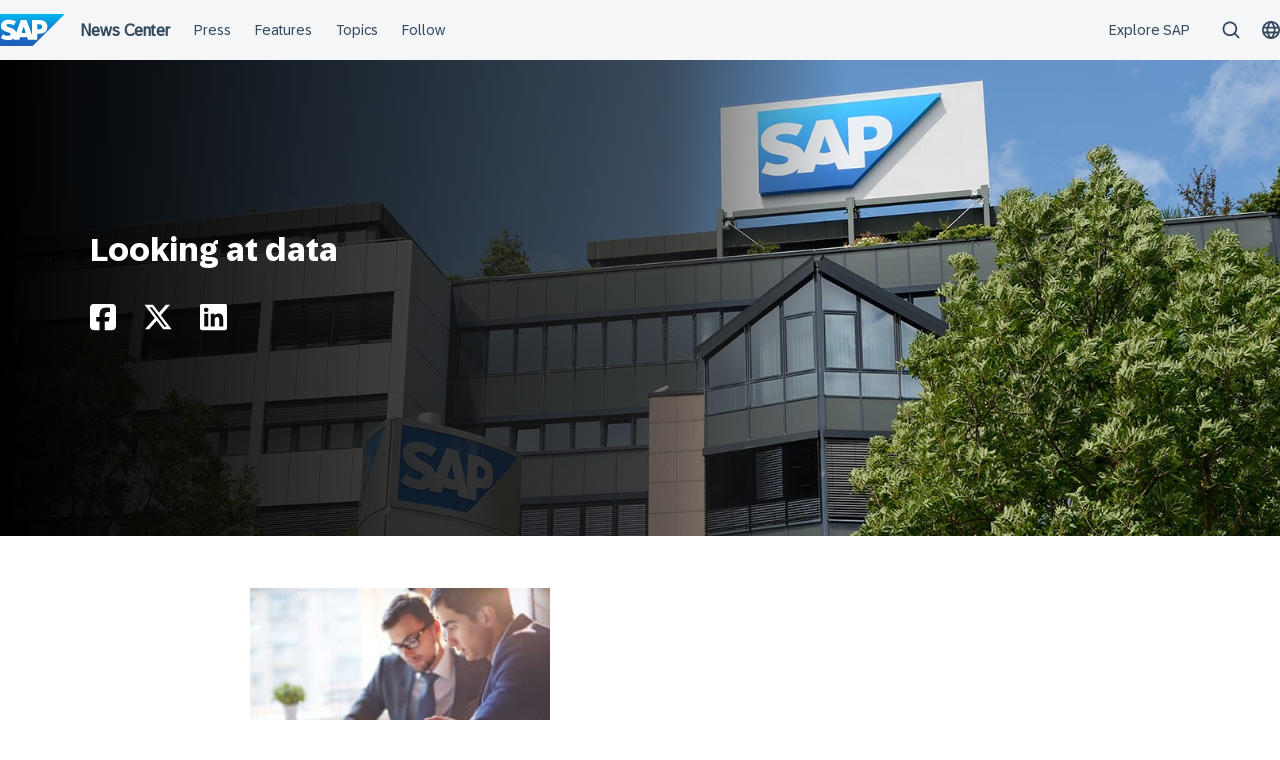

--- FILE ---
content_type: application/javascript
request_url: https://news.sap.com/australia/wp-content/plugins/sapn-sap-contextual-navigation/assets/vendor/webcomponent/index-2d826c4f.js
body_size: 33154
content:
const NAMESPACE = 'cxs-designsystem';
const BUILD = /* cxs-designsystem */ { allRenderFn: true, appendChildSlotFix: false, asyncLoading: true, asyncQueue: false, attachStyles: true, cloneNodeFix: false, cmpDidLoad: true, cmpDidRender: false, cmpDidUnload: false, cmpDidUpdate: true, cmpShouldUpdate: false, cmpWillLoad: true, cmpWillRender: true, cmpWillUpdate: true, connectedCallback: false, constructableCSS: true, cssAnnotations: true, devTools: false, disconnectedCallback: true, element: false, event: true, experimentalScopedSlotChanges: false, experimentalSlotFixes: false, formAssociated: false, hasRenderFn: true, hostListener: true, hostListenerTarget: true, hostListenerTargetBody: true, hostListenerTargetDocument: true, hostListenerTargetParent: false, hostListenerTargetWindow: false, hotModuleReplacement: false, hydrateClientSide: true, hydrateServerSide: false, hydratedAttribute: false, hydratedClass: true, initializeNextTick: false, invisiblePrehydration: true, isDebug: false, isDev: false, isTesting: false, lazyLoad: true, lifecycle: true, lifecycleDOMEvents: false, member: true, method: true, mode: true, observeAttribute: true, profile: false, prop: true, propBoolean: true, propMutable: true, propNumber: true, propString: true, reflect: true, scoped: true, scopedSlotTextContentFix: false, scriptDataOpts: false, shadowDelegatesFocus: false, shadowDom: true, slot: true, slotChildNodesFix: false, slotRelocation: true, state: true, style: true, svg: false, taskQueue: true, transformTagName: false, updatable: true, vdomAttribute: true, vdomClass: true, vdomFunctional: true, vdomKey: true, vdomListener: true, vdomPropOrAttr: true, vdomRef: true, vdomRender: true, vdomStyle: true, vdomText: true, vdomXlink: true, watchCallback: true };

/**
 * Virtual DOM patching algorithm based on Snabbdom by
 * Simon Friis Vindum (@paldepind)
 * Licensed under the MIT License
 * https://github.com/snabbdom/snabbdom/blob/master/LICENSE
 *
 * Modified for Stencil's renderer and slot projection
 */
let scopeId;
let contentRef;
let hostTagName;
let useNativeShadowDom = false;
let checkSlotFallbackVisibility = false;
let checkSlotRelocate = false;
let isSvgMode = false;
let renderingRef = null;
let queuePending = false;
const createTime = (fnName, tagName = '') => {
    {
        return () => {
            return;
        };
    }
};
const uniqueTime = (key, measureText) => {
    {
        return () => {
            return;
        };
    }
};
const CONTENT_REF_ID = 'r';
const ORG_LOCATION_ID = 'o';
const SLOT_NODE_ID = 's';
const TEXT_NODE_ID = 't';
const HYDRATE_ID = 's-id';
const HYDRATED_STYLE_ID = 'sty-id';
const HYDRATE_CHILD_ID = 'c-id';
const HYDRATED_CSS = '{visibility:hidden}.hydrated{visibility:inherit}';
/**
 * Constant for styles to be globally applied to `slot-fb` elements for pseudo-slot behavior.
 *
 * Two cascading rules must be used instead of a `:not()` selector due to Stencil browser
 * support as of Stencil v4.
 */
const SLOT_FB_CSS = 'slot-fb{display:contents}slot-fb[hidden]{display:none}';
const XLINK_NS = 'http://www.w3.org/1999/xlink';
/**
 * Default style mode id
 */
/**
 * Reusable empty obj/array
 * Don't add values to these!!
 */
const EMPTY_OBJ = {};
const isDef = (v) => v != null;
/**
 * Check whether a value is a 'complex type', defined here as an object or a
 * function.
 *
 * @param o the value to check
 * @returns whether it's a complex type or not
 */
const isComplexType = (o) => {
    // https://jsperf.com/typeof-fn-object/5
    o = typeof o;
    return o === 'object' || o === 'function';
};
/**
 * Helper method for querying a `meta` tag that contains a nonce value
 * out of a DOM's head.
 *
 * @param doc The DOM containing the `head` to query against
 * @returns The content of the meta tag representing the nonce value, or `undefined` if no tag
 * exists or the tag has no content.
 */
function queryNonceMetaTagContent(doc) {
    var _a, _b, _c;
    return (_c = (_b = (_a = doc.head) === null || _a === void 0 ? void 0 : _a.querySelector('meta[name="csp-nonce"]')) === null || _b === void 0 ? void 0 : _b.getAttribute('content')) !== null && _c !== void 0 ? _c : undefined;
}
/**
 * Production h() function based on Preact by
 * Jason Miller (@developit)
 * Licensed under the MIT License
 * https://github.com/developit/preact/blob/master/LICENSE
 *
 * Modified for Stencil's compiler and vdom
 */
// export function h(nodeName: string | d.FunctionalComponent, vnodeData: d.PropsType, child?: d.ChildType): d.VNode;
// export function h(nodeName: string | d.FunctionalComponent, vnodeData: d.PropsType, ...children: d.ChildType[]): d.VNode;
const h = (nodeName, vnodeData, ...children) => {
    let child = null;
    let key = null;
    let slotName = null;
    let simple = false;
    let lastSimple = false;
    const vNodeChildren = [];
    const walk = (c) => {
        for (let i = 0; i < c.length; i++) {
            child = c[i];
            if (Array.isArray(child)) {
                walk(child);
            }
            else if (child != null && typeof child !== 'boolean') {
                if ((simple = typeof nodeName !== 'function' && !isComplexType(child))) {
                    child = String(child);
                }
                if (simple && lastSimple) {
                    // If the previous child was simple (string), we merge both
                    vNodeChildren[vNodeChildren.length - 1].$text$ += child;
                }
                else {
                    // Append a new vNode, if it's text, we create a text vNode
                    vNodeChildren.push(simple ? newVNode(null, child) : child);
                }
                lastSimple = simple;
            }
        }
    };
    walk(children);
    if (vnodeData) {
        if (vnodeData.key) {
            key = vnodeData.key;
        }
        if (vnodeData.name) {
            slotName = vnodeData.name;
        }
        // normalize class / className attributes
        {
            const classData = vnodeData.className || vnodeData.class;
            if (classData) {
                vnodeData.class =
                    typeof classData !== 'object'
                        ? classData
                        : Object.keys(classData)
                            .filter((k) => classData[k])
                            .join(' ');
            }
        }
    }
    if (typeof nodeName === 'function') {
        // nodeName is a functional component
        return nodeName(vnodeData === null ? {} : vnodeData, vNodeChildren, vdomFnUtils);
    }
    const vnode = newVNode(nodeName, null);
    vnode.$attrs$ = vnodeData;
    if (vNodeChildren.length > 0) {
        vnode.$children$ = vNodeChildren;
    }
    {
        vnode.$key$ = key;
    }
    {
        vnode.$name$ = slotName;
    }
    return vnode;
};
/**
 * A utility function for creating a virtual DOM node from a tag and some
 * possible text content.
 *
 * @param tag the tag for this element
 * @param text possible text content for the node
 * @returns a newly-minted virtual DOM node
 */
const newVNode = (tag, text) => {
    const vnode = {
        $flags$: 0,
        $tag$: tag,
        $text$: text,
        $elm$: null,
        $children$: null,
    };
    {
        vnode.$attrs$ = null;
    }
    {
        vnode.$key$ = null;
    }
    {
        vnode.$name$ = null;
    }
    return vnode;
};
const Host = {};
/**
 * Check whether a given node is a Host node or not
 *
 * @param node the virtual DOM node to check
 * @returns whether it's a Host node or not
 */
const isHost = (node) => node && node.$tag$ === Host;
/**
 * Implementation of {@link d.FunctionalUtilities} for Stencil's VDom.
 *
 * Note that these functions convert from {@link d.VNode} to
 * {@link d.ChildNode} to give functional component developers a friendly
 * interface.
 */
const vdomFnUtils = {
    forEach: (children, cb) => children.map(convertToPublic).forEach(cb),
    map: (children, cb) => children.map(convertToPublic).map(cb).map(convertToPrivate),
};
/**
 * Convert a {@link d.VNode} to a {@link d.ChildNode} in order to present a
 * friendlier public interface (hence, 'convertToPublic').
 *
 * @param node the virtual DOM node to convert
 * @returns a converted child node
 */
const convertToPublic = (node) => ({
    vattrs: node.$attrs$,
    vchildren: node.$children$,
    vkey: node.$key$,
    vname: node.$name$,
    vtag: node.$tag$,
    vtext: node.$text$,
});
/**
 * Convert a {@link d.ChildNode} back to an equivalent {@link d.VNode} in
 * order to use the resulting object in the virtual DOM. The initial object was
 * likely created as part of presenting a public API, so converting it back
 * involved making it 'private' again (hence, `convertToPrivate`).
 *
 * @param node the child node to convert
 * @returns a converted virtual DOM node
 */
const convertToPrivate = (node) => {
    if (typeof node.vtag === 'function') {
        const vnodeData = Object.assign({}, node.vattrs);
        if (node.vkey) {
            vnodeData.key = node.vkey;
        }
        if (node.vname) {
            vnodeData.name = node.vname;
        }
        return h(node.vtag, vnodeData, ...(node.vchildren || []));
    }
    const vnode = newVNode(node.vtag, node.vtext);
    vnode.$attrs$ = node.vattrs;
    vnode.$children$ = node.vchildren;
    vnode.$key$ = node.vkey;
    vnode.$name$ = node.vname;
    return vnode;
};
/**
 * Entrypoint of the client-side hydration process. Facilitates calls to hydrate the
 * document and all its nodes.
 *
 * This process will also reconstruct the shadow root and slot DOM nodes for components using shadow DOM.
 *
 * @param hostElm The element to hydrate.
 * @param tagName The element's tag name.
 * @param hostId The host ID assigned to the element by the server.
 * @param hostRef The host reference for the element.
 */
const initializeClientHydrate = (hostElm, tagName, hostId, hostRef) => {
    const endHydrate = createTime('hydrateClient', tagName);
    const shadowRoot = hostElm.shadowRoot;
    const childRenderNodes = [];
    const slotNodes = [];
    const shadowRootNodes = shadowRoot ? [] : null;
    const vnode = (hostRef.$vnode$ = newVNode(tagName, null));
    if (!plt.$orgLocNodes$) {
        initializeDocumentHydrate(doc.body, (plt.$orgLocNodes$ = new Map()));
    }
    hostElm[HYDRATE_ID] = hostId;
    hostElm.removeAttribute(HYDRATE_ID);
    clientHydrate(vnode, childRenderNodes, slotNodes, shadowRootNodes, hostElm, hostElm, hostId);
    childRenderNodes.map((c) => {
        const orgLocationId = c.$hostId$ + '.' + c.$nodeId$;
        const orgLocationNode = plt.$orgLocNodes$.get(orgLocationId);
        const node = c.$elm$;
        // Put the node back in its original location since the native Shadow DOM
        // can handle rendering it its correct location now
        if (orgLocationNode && supportsShadow && orgLocationNode['s-en'] === '') {
            orgLocationNode.parentNode.insertBefore(node, orgLocationNode.nextSibling);
        }
        if (!shadowRoot) {
            node['s-hn'] = tagName;
            if (orgLocationNode) {
                node['s-ol'] = orgLocationNode;
                node['s-ol']['s-nr'] = node;
            }
        }
        plt.$orgLocNodes$.delete(orgLocationId);
    });
    if (shadowRoot) {
        shadowRootNodes.map((shadowRootNode) => {
            if (shadowRootNode) {
                shadowRoot.appendChild(shadowRootNode);
            }
        });
    }
    endHydrate();
};
/**
 * Recursively constructs the virtual node tree for a host element and its children.
 * The tree is constructed by parsing the annotations set on the nodes by the server.
 *
 * In addition to constructing the vNode tree, we also track information about the node's
 * descendants like which are slots, which should exist in the shadow root, and which
 * are nodes that should be rendered as children of the parent node.
 *
 * @param parentVNode The vNode representing the parent node.
 * @param childRenderNodes An array of all child nodes in the parent's node tree.
 * @param slotNodes An array of all slot nodes in the parent's node tree.
 * @param shadowRootNodes An array all nodes that should be rendered in the shadow root in the parent's node tree.
 * @param hostElm The parent element.
 * @param node The node to construct the vNode tree for.
 * @param hostId The host ID assigned to the element by the server.
 */
const clientHydrate = (parentVNode, childRenderNodes, slotNodes, shadowRootNodes, hostElm, node, hostId) => {
    let childNodeType;
    let childIdSplt;
    let childVNode;
    let i;
    if (node.nodeType === 1 /* NODE_TYPE.ElementNode */) {
        childNodeType = node.getAttribute(HYDRATE_CHILD_ID);
        if (childNodeType) {
            // got the node data from the element's attribute
            // `${hostId}.${nodeId}.${depth}.${index}`
            childIdSplt = childNodeType.split('.');
            if (childIdSplt[0] === hostId || childIdSplt[0] === '0') {
                childVNode = {
                    $flags$: 0,
                    $hostId$: childIdSplt[0],
                    $nodeId$: childIdSplt[1],
                    $depth$: childIdSplt[2],
                    $index$: childIdSplt[3],
                    $tag$: node.tagName.toLowerCase(),
                    $elm$: node,
                    $attrs$: null,
                    $children$: null,
                    $key$: null,
                    $name$: null,
                    $text$: null,
                };
                childRenderNodes.push(childVNode);
                node.removeAttribute(HYDRATE_CHILD_ID);
                // this is a new child vnode
                // so ensure its parent vnode has the vchildren array
                if (!parentVNode.$children$) {
                    parentVNode.$children$ = [];
                }
                // add our child vnode to a specific index of the vnode's children
                parentVNode.$children$[childVNode.$index$] = childVNode;
                // this is now the new parent vnode for all the next child checks
                parentVNode = childVNode;
                if (shadowRootNodes && childVNode.$depth$ === '0') {
                    shadowRootNodes[childVNode.$index$] = childVNode.$elm$;
                }
            }
        }
        // recursively drill down, end to start so we can remove nodes
        for (i = node.childNodes.length - 1; i >= 0; i--) {
            clientHydrate(parentVNode, childRenderNodes, slotNodes, shadowRootNodes, hostElm, node.childNodes[i], hostId);
        }
        if (node.shadowRoot) {
            // keep drilling down through the shadow root nodes
            for (i = node.shadowRoot.childNodes.length - 1; i >= 0; i--) {
                clientHydrate(parentVNode, childRenderNodes, slotNodes, shadowRootNodes, hostElm, node.shadowRoot.childNodes[i], hostId);
            }
        }
    }
    else if (node.nodeType === 8 /* NODE_TYPE.CommentNode */) {
        // `${COMMENT_TYPE}.${hostId}.${nodeId}.${depth}.${index}`
        childIdSplt = node.nodeValue.split('.');
        if (childIdSplt[1] === hostId || childIdSplt[1] === '0') {
            // comment node for either the host id or a 0 host id
            childNodeType = childIdSplt[0];
            childVNode = {
                $flags$: 0,
                $hostId$: childIdSplt[1],
                $nodeId$: childIdSplt[2],
                $depth$: childIdSplt[3],
                $index$: childIdSplt[4],
                $elm$: node,
                $attrs$: null,
                $children$: null,
                $key$: null,
                $name$: null,
                $tag$: null,
                $text$: null,
            };
            if (childNodeType === TEXT_NODE_ID) {
                childVNode.$elm$ = node.nextSibling;
                if (childVNode.$elm$ && childVNode.$elm$.nodeType === 3 /* NODE_TYPE.TextNode */) {
                    childVNode.$text$ = childVNode.$elm$.textContent;
                    childRenderNodes.push(childVNode);
                    // remove the text comment since it's no longer needed
                    node.remove();
                    if (!parentVNode.$children$) {
                        parentVNode.$children$ = [];
                    }
                    parentVNode.$children$[childVNode.$index$] = childVNode;
                    if (shadowRootNodes && childVNode.$depth$ === '0') {
                        shadowRootNodes[childVNode.$index$] = childVNode.$elm$;
                    }
                }
            }
            else if (childVNode.$hostId$ === hostId) {
                // this comment node is specifically for this host id
                if (childNodeType === SLOT_NODE_ID) {
                    // `${SLOT_NODE_ID}.${hostId}.${nodeId}.${depth}.${index}.${slotName}`;
                    childVNode.$tag$ = 'slot';
                    if (childIdSplt[5]) {
                        node['s-sn'] = childVNode.$name$ = childIdSplt[5];
                    }
                    else {
                        node['s-sn'] = '';
                    }
                    node['s-sr'] = true;
                    if (shadowRootNodes) {
                        // browser support shadowRoot and this is a shadow dom component
                        // create an actual slot element
                        childVNode.$elm$ = doc.createElement(childVNode.$tag$);
                        if (childVNode.$name$) {
                            // add the slot name attribute
                            childVNode.$elm$.setAttribute('name', childVNode.$name$);
                        }
                        // insert the new slot element before the slot comment
                        node.parentNode.insertBefore(childVNode.$elm$, node);
                        // remove the slot comment since it's not needed for shadow
                        node.remove();
                        if (childVNode.$depth$ === '0') {
                            shadowRootNodes[childVNode.$index$] = childVNode.$elm$;
                        }
                    }
                    slotNodes.push(childVNode);
                    if (!parentVNode.$children$) {
                        parentVNode.$children$ = [];
                    }
                    parentVNode.$children$[childVNode.$index$] = childVNode;
                }
                else if (childNodeType === CONTENT_REF_ID) {
                    // `${CONTENT_REF_ID}.${hostId}`;
                    if (shadowRootNodes) {
                        // remove the content ref comment since it's not needed for shadow
                        node.remove();
                    }
                    else {
                        hostElm['s-cr'] = node;
                        node['s-cn'] = true;
                    }
                }
            }
        }
    }
    else if (parentVNode && parentVNode.$tag$ === 'style') {
        const vnode = newVNode(null, node.textContent);
        vnode.$elm$ = node;
        vnode.$index$ = '0';
        parentVNode.$children$ = [vnode];
    }
};
/**
 * Recursively locate any comments representing an original location for a node in a node's
 * children or shadowRoot children.
 *
 * @param node The node to search.
 * @param orgLocNodes A map of the original location annotation and the current node being searched.
 */
const initializeDocumentHydrate = (node, orgLocNodes) => {
    if (node.nodeType === 1 /* NODE_TYPE.ElementNode */) {
        let i = 0;
        for (; i < node.childNodes.length; i++) {
            initializeDocumentHydrate(node.childNodes[i], orgLocNodes);
        }
        if (node.shadowRoot) {
            for (i = 0; i < node.shadowRoot.childNodes.length; i++) {
                initializeDocumentHydrate(node.shadowRoot.childNodes[i], orgLocNodes);
            }
        }
    }
    else if (node.nodeType === 8 /* NODE_TYPE.CommentNode */) {
        const childIdSplt = node.nodeValue.split('.');
        if (childIdSplt[0] === ORG_LOCATION_ID) {
            orgLocNodes.set(childIdSplt[1] + '.' + childIdSplt[2], node);
            node.nodeValue = '';
            // useful to know if the original location is
            // the root light-dom of a shadow dom component
            node['s-en'] = childIdSplt[3];
        }
    }
};
// Private
const computeMode = (elm) => modeResolutionChain.map((h) => h(elm)).find((m) => !!m);
// Public
const setMode = (handler) => modeResolutionChain.push(handler);
const getMode = (ref) => getHostRef(ref).$modeName$;
/**
 * Parse a new property value for a given property type.
 *
 * While the prop value can reasonably be expected to be of `any` type as far as TypeScript's type checker is concerned,
 * it is not safe to assume that the string returned by evaluating `typeof propValue` matches:
 *   1. `any`, the type given to `propValue` in the function signature
 *   2. the type stored from `propType`.
 *
 * This function provides the capability to parse/coerce a property's value to potentially any other JavaScript type.
 *
 * Property values represented in TSX preserve their type information. In the example below, the number 0 is passed to
 * a component. This `propValue` will preserve its type information (`typeof propValue === 'number'`). Note that is
 * based on the type of the value being passed in, not the type declared of the class member decorated with `@Prop`.
 * ```tsx
 * <my-cmp prop-val={0}></my-cmp>
 * ```
 *
 * HTML prop values on the other hand, will always a string
 *
 * @param propValue the new value to coerce to some type
 * @param propType the type of the prop, expressed as a binary number
 * @returns the parsed/coerced value
 */
const parsePropertyValue = (propValue, propType) => {
    // ensure this value is of the correct prop type
    if (propValue != null && !isComplexType(propValue)) {
        if (propType & 4 /* MEMBER_FLAGS.Boolean */) {
            // per the HTML spec, any string value means it is a boolean true value
            // but we'll cheat here and say that the string "false" is the boolean false
            return propValue === 'false' ? false : propValue === '' || !!propValue;
        }
        if (propType & 2 /* MEMBER_FLAGS.Number */) {
            // force it to be a number
            return parseFloat(propValue);
        }
        if (propType & 1 /* MEMBER_FLAGS.String */) {
            // could have been passed as a number or boolean
            // but we still want it as a string
            return String(propValue);
        }
        // redundant return here for better minification
        return propValue;
    }
    // not sure exactly what type we want
    // so no need to change to a different type
    return propValue;
};
const getElement = (ref) => (getHostRef(ref).$hostElement$ );
const createEvent = (ref, name, flags) => {
    const elm = getElement(ref);
    return {
        emit: (detail) => {
            return emitEvent(elm, name, {
                bubbles: !!(flags & 4 /* EVENT_FLAGS.Bubbles */),
                composed: !!(flags & 2 /* EVENT_FLAGS.Composed */),
                cancelable: !!(flags & 1 /* EVENT_FLAGS.Cancellable */),
                detail,
            });
        },
    };
};
/**
 * Helper function to create & dispatch a custom Event on a provided target
 * @param elm the target of the Event
 * @param name the name to give the custom Event
 * @param opts options for configuring a custom Event
 * @returns the custom Event
 */
const emitEvent = (elm, name, opts) => {
    const ev = plt.ce(name, opts);
    elm.dispatchEvent(ev);
    return ev;
};
const rootAppliedStyles = /*@__PURE__*/ new WeakMap();
const registerStyle = (scopeId, cssText, allowCS) => {
    let style = styles.get(scopeId);
    if (supportsConstructableStylesheets && allowCS) {
        style = (style || new CSSStyleSheet());
        if (typeof style === 'string') {
            style = cssText;
        }
        else {
            style.replaceSync(cssText);
        }
    }
    else {
        style = cssText;
    }
    styles.set(scopeId, style);
};
const addStyle = (styleContainerNode, cmpMeta, mode) => {
    var _a;
    const scopeId = getScopeId(cmpMeta, mode);
    const style = styles.get(scopeId);
    // if an element is NOT connected then getRootNode() will return the wrong root node
    // so the fallback is to always use the document for the root node in those cases
    styleContainerNode = styleContainerNode.nodeType === 11 /* NODE_TYPE.DocumentFragment */ ? styleContainerNode : doc;
    if (style) {
        if (typeof style === 'string') {
            styleContainerNode = styleContainerNode.head || styleContainerNode;
            let appliedStyles = rootAppliedStyles.get(styleContainerNode);
            let styleElm;
            if (!appliedStyles) {
                rootAppliedStyles.set(styleContainerNode, (appliedStyles = new Set()));
            }
            if (!appliedStyles.has(scopeId)) {
                if (styleContainerNode.host &&
                    (styleElm = styleContainerNode.querySelector(`[${HYDRATED_STYLE_ID}="${scopeId}"]`))) {
                    // This is only happening on native shadow-dom, do not needs CSS var shim
                    styleElm.innerHTML = style;
                }
                else {
                    styleElm = doc.createElement('style');
                    styleElm.innerHTML = style;
                    // Apply CSP nonce to the style tag if it exists
                    const nonce = (_a = plt.$nonce$) !== null && _a !== void 0 ? _a : queryNonceMetaTagContent(doc);
                    if (nonce != null) {
                        styleElm.setAttribute('nonce', nonce);
                    }
                    styleContainerNode.insertBefore(styleElm, styleContainerNode.querySelector('link'));
                }
                // Add styles for `slot-fb` elements if we're using slots outside the Shadow DOM
                if (cmpMeta.$flags$ & 4 /* CMP_FLAGS.hasSlotRelocation */) {
                    styleElm.innerHTML += SLOT_FB_CSS;
                }
                if (appliedStyles) {
                    appliedStyles.add(scopeId);
                }
            }
        }
        else if (!styleContainerNode.adoptedStyleSheets.includes(style)) {
            styleContainerNode.adoptedStyleSheets = [...styleContainerNode.adoptedStyleSheets, style];
        }
    }
    return scopeId;
};
const attachStyles = (hostRef) => {
    const cmpMeta = hostRef.$cmpMeta$;
    const elm = hostRef.$hostElement$;
    const flags = cmpMeta.$flags$;
    const endAttachStyles = createTime('attachStyles', cmpMeta.$tagName$);
    const scopeId = addStyle(elm.shadowRoot ? elm.shadowRoot : elm.getRootNode(), cmpMeta, hostRef.$modeName$);
    if (flags & 10 /* CMP_FLAGS.needsScopedEncapsulation */) {
        // only required when we're NOT using native shadow dom (slot)
        // or this browser doesn't support native shadow dom
        // and this host element was NOT created with SSR
        // let's pick out the inner content for slot projection
        // create a node to represent where the original
        // content was first placed, which is useful later on
        // DOM WRITE!!
        elm['s-sc'] = scopeId;
        elm.classList.add(scopeId + '-h');
        if (flags & 2 /* CMP_FLAGS.scopedCssEncapsulation */) {
            elm.classList.add(scopeId + '-s');
        }
    }
    endAttachStyles();
};
const getScopeId = (cmp, mode) => 'sc-' + (mode && cmp.$flags$ & 32 /* CMP_FLAGS.hasMode */ ? cmp.$tagName$ + '-' + mode : cmp.$tagName$);
const convertScopedToShadow = (css) => css.replace(/\/\*!@([^\/]+)\*\/[^\{]+\{/g, '$1{');
/**
 * Production setAccessor() function based on Preact by
 * Jason Miller (@developit)
 * Licensed under the MIT License
 * https://github.com/developit/preact/blob/master/LICENSE
 *
 * Modified for Stencil's compiler and vdom
 */
/**
 * When running a VDom render set properties present on a VDom node onto the
 * corresponding HTML element.
 *
 * Note that this function has special functionality for the `class`,
 * `style`, `key`, and `ref` attributes, as well as event handlers (like
 * `onClick`, etc). All others are just passed through as-is.
 *
 * @param elm the HTMLElement onto which attributes should be set
 * @param memberName the name of the attribute to set
 * @param oldValue the old value for the attribute
 * @param newValue the new value for the attribute
 * @param isSvg whether we're in an svg context or not
 * @param flags bitflags for Vdom variables
 */
const setAccessor = (elm, memberName, oldValue, newValue, isSvg, flags) => {
    if (oldValue !== newValue) {
        let isProp = isMemberInElement(elm, memberName);
        let ln = memberName.toLowerCase();
        if (memberName === 'class') {
            const classList = elm.classList;
            const oldClasses = parseClassList(oldValue);
            const newClasses = parseClassList(newValue);
            classList.remove(...oldClasses.filter((c) => c && !newClasses.includes(c)));
            classList.add(...newClasses.filter((c) => c && !oldClasses.includes(c)));
        }
        else if (memberName === 'style') {
            // update style attribute, css properties and values
            {
                for (const prop in oldValue) {
                    if (!newValue || newValue[prop] == null) {
                        if (prop.includes('-')) {
                            elm.style.removeProperty(prop);
                        }
                        else {
                            elm.style[prop] = '';
                        }
                    }
                }
            }
            for (const prop in newValue) {
                if (!oldValue || newValue[prop] !== oldValue[prop]) {
                    if (prop.includes('-')) {
                        elm.style.setProperty(prop, newValue[prop]);
                    }
                    else {
                        elm.style[prop] = newValue[prop];
                    }
                }
            }
        }
        else if (memberName === 'key')
            ;
        else if (memberName === 'ref') {
            // minifier will clean this up
            if (newValue) {
                newValue(elm);
            }
        }
        else if ((!isProp ) &&
            memberName[0] === 'o' &&
            memberName[1] === 'n') {
            // Event Handlers
            // so if the member name starts with "on" and the 3rd characters is
            // a capital letter, and it's not already a member on the element,
            // then we're assuming it's an event listener
            if (memberName[2] === '-') {
                // on- prefixed events
                // allows to be explicit about the dom event to listen without any magic
                // under the hood:
                // <my-cmp on-click> // listens for "click"
                // <my-cmp on-Click> // listens for "Click"
                // <my-cmp on-ionChange> // listens for "ionChange"
                // <my-cmp on-EVENTS> // listens for "EVENTS"
                memberName = memberName.slice(3);
            }
            else if (isMemberInElement(win, ln)) {
                // standard event
                // the JSX attribute could have been "onMouseOver" and the
                // member name "onmouseover" is on the window's prototype
                // so let's add the listener "mouseover", which is all lowercased
                memberName = ln.slice(2);
            }
            else {
                // custom event
                // the JSX attribute could have been "onMyCustomEvent"
                // so let's trim off the "on" prefix and lowercase the first character
                // and add the listener "myCustomEvent"
                // except for the first character, we keep the event name case
                memberName = ln[2] + memberName.slice(3);
            }
            if (oldValue || newValue) {
                // Need to account for "capture" events.
                // If the event name ends with "Capture", we'll update the name to remove
                // the "Capture" suffix and make sure the event listener is setup to handle the capture event.
                const capture = memberName.endsWith(CAPTURE_EVENT_SUFFIX);
                // Make sure we only replace the last instance of "Capture"
                memberName = memberName.replace(CAPTURE_EVENT_REGEX, '');
                if (oldValue) {
                    plt.rel(elm, memberName, oldValue, capture);
                }
                if (newValue) {
                    plt.ael(elm, memberName, newValue, capture);
                }
            }
        }
        else {
            // Set property if it exists and it's not a SVG
            const isComplex = isComplexType(newValue);
            if ((isProp || (isComplex && newValue !== null)) && !isSvg) {
                try {
                    if (!elm.tagName.includes('-')) {
                        const n = newValue == null ? '' : newValue;
                        // Workaround for Safari, moving the <input> caret when re-assigning the same valued
                        if (memberName === 'list') {
                            isProp = false;
                        }
                        else if (oldValue == null || elm[memberName] != n) {
                            elm[memberName] = n;
                        }
                    }
                    else {
                        elm[memberName] = newValue;
                    }
                }
                catch (e) {
                    /**
                     * in case someone tries to set a read-only property, e.g. "namespaceURI", we just ignore it
                     */
                }
            }
            /**
             * Need to manually update attribute if:
             * - memberName is not an attribute
             * - if we are rendering the host element in order to reflect attribute
             * - if it's a SVG, since properties might not work in <svg>
             * - if the newValue is null/undefined or 'false'.
             */
            let xlink = false;
            {
                if (ln !== (ln = ln.replace(/^xlink\:?/, ''))) {
                    memberName = ln;
                    xlink = true;
                }
            }
            if (newValue == null || newValue === false) {
                if (newValue !== false || elm.getAttribute(memberName) === '') {
                    if (xlink) {
                        elm.removeAttributeNS(XLINK_NS, memberName);
                    }
                    else {
                        elm.removeAttribute(memberName);
                    }
                }
            }
            else if ((!isProp || flags & 4 /* VNODE_FLAGS.isHost */ || isSvg) && !isComplex) {
                newValue = newValue === true ? '' : newValue;
                if (xlink) {
                    elm.setAttributeNS(XLINK_NS, memberName, newValue);
                }
                else {
                    elm.setAttribute(memberName, newValue);
                }
            }
        }
    }
};
const parseClassListRegex = /\s/;
/**
 * Parsed a string of classnames into an array
 * @param value className string, e.g. "foo bar baz"
 * @returns list of classes, e.g. ["foo", "bar", "baz"]
 */
const parseClassList = (value) => (!value ? [] : value.split(parseClassListRegex));
const CAPTURE_EVENT_SUFFIX = 'Capture';
const CAPTURE_EVENT_REGEX = new RegExp(CAPTURE_EVENT_SUFFIX + '$');
const updateElement = (oldVnode, newVnode, isSvgMode, memberName) => {
    // if the element passed in is a shadow root, which is a document fragment
    // then we want to be adding attrs/props to the shadow root's "host" element
    // if it's not a shadow root, then we add attrs/props to the same element
    const elm = newVnode.$elm$.nodeType === 11 /* NODE_TYPE.DocumentFragment */ && newVnode.$elm$.host
        ? newVnode.$elm$.host
        : newVnode.$elm$;
    const oldVnodeAttrs = (oldVnode && oldVnode.$attrs$) || EMPTY_OBJ;
    const newVnodeAttrs = newVnode.$attrs$ || EMPTY_OBJ;
    {
        // remove attributes no longer present on the vnode by setting them to undefined
        for (memberName in oldVnodeAttrs) {
            if (!(memberName in newVnodeAttrs)) {
                setAccessor(elm, memberName, oldVnodeAttrs[memberName], undefined, isSvgMode, newVnode.$flags$);
            }
        }
    }
    // add new & update changed attributes
    for (memberName in newVnodeAttrs) {
        setAccessor(elm, memberName, oldVnodeAttrs[memberName], newVnodeAttrs[memberName], isSvgMode, newVnode.$flags$);
    }
};
/**
 * Create a DOM Node corresponding to one of the children of a given VNode.
 *
 * @param oldParentVNode the parent VNode from the previous render
 * @param newParentVNode the parent VNode from the current render
 * @param childIndex the index of the VNode, in the _new_ parent node's
 * children, for which we will create a new DOM node
 * @param parentElm the parent DOM node which our new node will be a child of
 * @returns the newly created node
 */
const createElm = (oldParentVNode, newParentVNode, childIndex, parentElm) => {
    // tslint:disable-next-line: prefer-const
    const newVNode = newParentVNode.$children$[childIndex];
    let i = 0;
    let elm;
    let childNode;
    let oldVNode;
    if (!useNativeShadowDom) {
        // remember for later we need to check to relocate nodes
        checkSlotRelocate = true;
        if (newVNode.$tag$ === 'slot') {
            if (scopeId) {
                // scoped css needs to add its scoped id to the parent element
                parentElm.classList.add(scopeId + '-s');
            }
            newVNode.$flags$ |= newVNode.$children$
                ? // slot element has fallback content
                    2 /* VNODE_FLAGS.isSlotFallback */
                : // slot element does not have fallback content
                    1 /* VNODE_FLAGS.isSlotReference */;
        }
    }
    if (newVNode.$text$ !== null) {
        // create text node
        elm = newVNode.$elm$ = doc.createTextNode(newVNode.$text$);
    }
    else if (newVNode.$flags$ & 1 /* VNODE_FLAGS.isSlotReference */) {
        // create a slot reference node
        elm = newVNode.$elm$ =
            doc.createTextNode('');
    }
    else {
        // create element
        elm = newVNode.$elm$ = (doc.createElement(newVNode.$flags$ & 2 /* VNODE_FLAGS.isSlotFallback */
                ? 'slot-fb'
                : newVNode.$tag$));
        // add css classes, attrs, props, listeners, etc.
        {
            updateElement(null, newVNode, isSvgMode);
        }
        if (isDef(scopeId) && elm['s-si'] !== scopeId) {
            // if there is a scopeId and this is the initial render
            // then let's add the scopeId as a css class
            elm.classList.add((elm['s-si'] = scopeId));
        }
        if (newVNode.$children$) {
            for (i = 0; i < newVNode.$children$.length; ++i) {
                // create the node
                childNode = createElm(oldParentVNode, newVNode, i, elm);
                // return node could have been null
                if (childNode) {
                    // append our new node
                    elm.appendChild(childNode);
                }
            }
        }
    }
    // This needs to always happen so we can hide nodes that are projected
    // to another component but don't end up in a slot
    elm['s-hn'] = hostTagName;
    {
        if (newVNode.$flags$ & (2 /* VNODE_FLAGS.isSlotFallback */ | 1 /* VNODE_FLAGS.isSlotReference */)) {
            // remember the content reference comment
            elm['s-sr'] = true;
            // remember the content reference comment
            elm['s-cr'] = contentRef;
            // remember the slot name, or empty string for default slot
            elm['s-sn'] = newVNode.$name$ || '';
            // check if we've got an old vnode for this slot
            oldVNode = oldParentVNode && oldParentVNode.$children$ && oldParentVNode.$children$[childIndex];
            if (oldVNode && oldVNode.$tag$ === newVNode.$tag$ && oldParentVNode.$elm$) {
                {
                    // we've got an old slot vnode and the wrapper is being replaced
                    // so let's move the old slot content back to its original location
                    putBackInOriginalLocation(oldParentVNode.$elm$, false);
                }
            }
        }
    }
    return elm;
};
const putBackInOriginalLocation = (parentElm, recursive) => {
    plt.$flags$ |= 1 /* PLATFORM_FLAGS.isTmpDisconnected */;
    const oldSlotChildNodes = parentElm.childNodes;
    for (let i = oldSlotChildNodes.length - 1; i >= 0; i--) {
        const childNode = oldSlotChildNodes[i];
        if (childNode['s-hn'] !== hostTagName && childNode['s-ol']) {
            // and relocate it back to it's original location
            parentReferenceNode(childNode).insertBefore(childNode, referenceNode(childNode));
            // remove the old original location comment entirely
            // later on the patch function will know what to do
            // and move this to the correct spot if need be
            childNode['s-ol'].remove();
            childNode['s-ol'] = undefined;
            // Reset so we can correctly move the node around again.
            childNode['s-sh'] = undefined;
            checkSlotRelocate = true;
        }
        if (recursive) {
            putBackInOriginalLocation(childNode, recursive);
        }
    }
    plt.$flags$ &= ~1 /* PLATFORM_FLAGS.isTmpDisconnected */;
};
/**
 * Create DOM nodes corresponding to a list of {@link d.Vnode} objects and
 * add them to the DOM in the appropriate place.
 *
 * @param parentElm the DOM node which should be used as a parent for the new
 * DOM nodes
 * @param before a child of the `parentElm` which the new children should be
 * inserted before (optional)
 * @param parentVNode the parent virtual DOM node
 * @param vnodes the new child virtual DOM nodes to produce DOM nodes for
 * @param startIdx the index in the child virtual DOM nodes at which to start
 * creating DOM nodes (inclusive)
 * @param endIdx the index in the child virtual DOM nodes at which to stop
 * creating DOM nodes (inclusive)
 */
const addVnodes = (parentElm, before, parentVNode, vnodes, startIdx, endIdx) => {
    let containerElm = ((parentElm['s-cr'] && parentElm['s-cr'].parentNode) || parentElm);
    let childNode;
    if (containerElm.shadowRoot && containerElm.tagName === hostTagName) {
        containerElm = containerElm.shadowRoot;
    }
    for (; startIdx <= endIdx; ++startIdx) {
        if (vnodes[startIdx]) {
            childNode = createElm(null, parentVNode, startIdx, parentElm);
            if (childNode) {
                vnodes[startIdx].$elm$ = childNode;
                containerElm.insertBefore(childNode, referenceNode(before) );
            }
        }
    }
};
/**
 * Remove the DOM elements corresponding to a list of {@link d.VNode} objects.
 * This can be used to, for instance, clean up after a list of children which
 * should no longer be shown.
 *
 * This function also handles some of Stencil's slot relocation logic.
 *
 * @param vnodes a list of virtual DOM nodes to remove
 * @param startIdx the index at which to start removing nodes (inclusive)
 * @param endIdx the index at which to stop removing nodes (inclusive)
 */
const removeVnodes = (vnodes, startIdx, endIdx) => {
    for (let index = startIdx; index <= endIdx; ++index) {
        const vnode = vnodes[index];
        if (vnode) {
            const elm = vnode.$elm$;
            nullifyVNodeRefs(vnode);
            if (elm) {
                {
                    // we're removing this element
                    // so it's possible we need to show slot fallback content now
                    checkSlotFallbackVisibility = true;
                    if (elm['s-ol']) {
                        // remove the original location comment
                        elm['s-ol'].remove();
                    }
                    else {
                        // it's possible that child nodes of the node
                        // that's being removed are slot nodes
                        putBackInOriginalLocation(elm, true);
                    }
                }
                // remove the vnode's element from the dom
                elm.remove();
            }
        }
    }
};
/**
 * Reconcile the children of a new VNode with the children of an old VNode by
 * traversing the two collections of children, identifying nodes that are
 * conserved or changed, calling out to `patch` to make any necessary
 * updates to the DOM, and rearranging DOM nodes as needed.
 *
 * The algorithm for reconciling children works by analyzing two 'windows' onto
 * the two arrays of children (`oldCh` and `newCh`). We keep track of the
 * 'windows' by storing start and end indices and references to the
 * corresponding array entries. Initially the two 'windows' are basically equal
 * to the entire array, but we progressively narrow the windows until there are
 * no children left to update by doing the following:
 *
 * 1. Skip any `null` entries at the beginning or end of the two arrays, so
 *    that if we have an initial array like the following we'll end up dealing
 *    only with a window bounded by the highlighted elements:
 *
 *    [null, null, VNode1 , ... , VNode2, null, null]
 *                 ^^^^^^         ^^^^^^
 *
 * 2. Check to see if the elements at the head and tail positions are equal
 *    across the windows. This will basically detect elements which haven't
 *    been added, removed, or changed position, i.e. if you had the following
 *    VNode elements (represented as HTML):
 *
 *    oldVNode: `<div><p><span>HEY</span></p></div>`
 *    newVNode: `<div><p><span>THERE</span></p></div>`
 *
 *    Then when comparing the children of the `<div>` tag we check the equality
 *    of the VNodes corresponding to the `<p>` tags and, since they are the
 *    same tag in the same position, we'd be able to avoid completely
 *    re-rendering the subtree under them with a new DOM element and would just
 *    call out to `patch` to handle reconciling their children and so on.
 *
 * 3. Check, for both windows, to see if the element at the beginning of the
 *    window corresponds to the element at the end of the other window. This is
 *    a heuristic which will let us identify _some_ situations in which
 *    elements have changed position, for instance it _should_ detect that the
 *    children nodes themselves have not changed but merely moved in the
 *    following example:
 *
 *    oldVNode: `<div><element-one /><element-two /></div>`
 *    newVNode: `<div><element-two /><element-one /></div>`
 *
 *    If we find cases like this then we also need to move the concrete DOM
 *    elements corresponding to the moved children to write the re-order to the
 *    DOM.
 *
 * 4. Finally, if VNodes have the `key` attribute set on them we check for any
 *    nodes in the old children which have the same key as the first element in
 *    our window on the new children. If we find such a node we handle calling
 *    out to `patch`, moving relevant DOM nodes, and so on, in accordance with
 *    what we find.
 *
 * Finally, once we've narrowed our 'windows' to the point that either of them
 * collapse (i.e. they have length 0) we then handle any remaining VNode
 * insertion or deletion that needs to happen to get a DOM state that correctly
 * reflects the new child VNodes. If, for instance, after our window on the old
 * children has collapsed we still have more nodes on the new children that
 * we haven't dealt with yet then we need to add them, or if the new children
 * collapse but we still have unhandled _old_ children then we need to make
 * sure the corresponding DOM nodes are removed.
 *
 * @param parentElm the node into which the parent VNode is rendered
 * @param oldCh the old children of the parent node
 * @param newVNode the new VNode which will replace the parent
 * @param newCh the new children of the parent node
 * @param isInitialRender whether or not this is the first render of the vdom
 */
const updateChildren = (parentElm, oldCh, newVNode, newCh, isInitialRender = false) => {
    let oldStartIdx = 0;
    let newStartIdx = 0;
    let idxInOld = 0;
    let i = 0;
    let oldEndIdx = oldCh.length - 1;
    let oldStartVnode = oldCh[0];
    let oldEndVnode = oldCh[oldEndIdx];
    let newEndIdx = newCh.length - 1;
    let newStartVnode = newCh[0];
    let newEndVnode = newCh[newEndIdx];
    let node;
    let elmToMove;
    while (oldStartIdx <= oldEndIdx && newStartIdx <= newEndIdx) {
        if (oldStartVnode == null) {
            // VNode might have been moved left
            oldStartVnode = oldCh[++oldStartIdx];
        }
        else if (oldEndVnode == null) {
            oldEndVnode = oldCh[--oldEndIdx];
        }
        else if (newStartVnode == null) {
            newStartVnode = newCh[++newStartIdx];
        }
        else if (newEndVnode == null) {
            newEndVnode = newCh[--newEndIdx];
        }
        else if (isSameVnode(oldStartVnode, newStartVnode, isInitialRender)) {
            // if the start nodes are the same then we should patch the new VNode
            // onto the old one, and increment our `newStartIdx` and `oldStartIdx`
            // indices to reflect that. We don't need to move any DOM Nodes around
            // since things are matched up in order.
            patch(oldStartVnode, newStartVnode, isInitialRender);
            oldStartVnode = oldCh[++oldStartIdx];
            newStartVnode = newCh[++newStartIdx];
        }
        else if (isSameVnode(oldEndVnode, newEndVnode, isInitialRender)) {
            // likewise, if the end nodes are the same we patch new onto old and
            // decrement our end indices, and also likewise in this case we don't
            // need to move any DOM Nodes.
            patch(oldEndVnode, newEndVnode, isInitialRender);
            oldEndVnode = oldCh[--oldEndIdx];
            newEndVnode = newCh[--newEndIdx];
        }
        else if (isSameVnode(oldStartVnode, newEndVnode, isInitialRender)) {
            // case: "Vnode moved right"
            //
            // We've found that the last node in our window on the new children is
            // the same VNode as the _first_ node in our window on the old children
            // we're dealing with now. Visually, this is the layout of these two
            // nodes:
            //
            // newCh: [..., newStartVnode , ... , newEndVnode , ...]
            //                                    ^^^^^^^^^^^
            // oldCh: [..., oldStartVnode , ... , oldEndVnode , ...]
            //              ^^^^^^^^^^^^^
            //
            // In this situation we need to patch `newEndVnode` onto `oldStartVnode`
            // and move the DOM element for `oldStartVnode`.
            if ((oldStartVnode.$tag$ === 'slot' || newEndVnode.$tag$ === 'slot')) {
                putBackInOriginalLocation(oldStartVnode.$elm$.parentNode, false);
            }
            patch(oldStartVnode, newEndVnode, isInitialRender);
            // We need to move the element for `oldStartVnode` into a position which
            // will be appropriate for `newEndVnode`. For this we can use
            // `.insertBefore` and `oldEndVnode.$elm$.nextSibling`. If there is a
            // sibling for `oldEndVnode.$elm$` then we want to move the DOM node for
            // `oldStartVnode` between `oldEndVnode` and it's sibling, like so:
            //
            // <old-start-node />
            // <some-intervening-node />
            // <old-end-node />
            // <!-- ->              <-- `oldStartVnode.$elm$` should be inserted here
            // <next-sibling />
            //
            // If instead `oldEndVnode.$elm$` has no sibling then we just want to put
            // the node for `oldStartVnode` at the end of the children of
            // `parentElm`. Luckily, `Node.nextSibling` will return `null` if there
            // aren't any siblings, and passing `null` to `Node.insertBefore` will
            // append it to the children of the parent element.
            parentElm.insertBefore(oldStartVnode.$elm$, oldEndVnode.$elm$.nextSibling);
            oldStartVnode = oldCh[++oldStartIdx];
            newEndVnode = newCh[--newEndIdx];
        }
        else if (isSameVnode(oldEndVnode, newStartVnode, isInitialRender)) {
            // case: "Vnode moved left"
            //
            // We've found that the first node in our window on the new children is
            // the same VNode as the _last_ node in our window on the old children.
            // Visually, this is the layout of these two nodes:
            //
            // newCh: [..., newStartVnode , ... , newEndVnode , ...]
            //              ^^^^^^^^^^^^^
            // oldCh: [..., oldStartVnode , ... , oldEndVnode , ...]
            //                                    ^^^^^^^^^^^
            //
            // In this situation we need to patch `newStartVnode` onto `oldEndVnode`
            // (which will handle updating any changed attributes, reconciling their
            // children etc) but we also need to move the DOM node to which
            // `oldEndVnode` corresponds.
            if ((oldStartVnode.$tag$ === 'slot' || newEndVnode.$tag$ === 'slot')) {
                putBackInOriginalLocation(oldEndVnode.$elm$.parentNode, false);
            }
            patch(oldEndVnode, newStartVnode, isInitialRender);
            // We've already checked above if `oldStartVnode` and `newStartVnode` are
            // the same node, so since we're here we know that they are not. Thus we
            // can move the element for `oldEndVnode` _before_ the element for
            // `oldStartVnode`, leaving `oldStartVnode` to be reconciled in the
            // future.
            parentElm.insertBefore(oldEndVnode.$elm$, oldStartVnode.$elm$);
            oldEndVnode = oldCh[--oldEndIdx];
            newStartVnode = newCh[++newStartIdx];
        }
        else {
            // Here we do some checks to match up old and new nodes based on the
            // `$key$` attribute, which is set by putting a `key="my-key"` attribute
            // in the JSX for a DOM element in the implementation of a Stencil
            // component.
            //
            // First we check to see if there are any nodes in the array of old
            // children which have the same key as the first node in the new
            // children.
            idxInOld = -1;
            {
                for (i = oldStartIdx; i <= oldEndIdx; ++i) {
                    if (oldCh[i] && oldCh[i].$key$ !== null && oldCh[i].$key$ === newStartVnode.$key$) {
                        idxInOld = i;
                        break;
                    }
                }
            }
            if (idxInOld >= 0) {
                // We found a node in the old children which matches up with the first
                // node in the new children! So let's deal with that
                elmToMove = oldCh[idxInOld];
                if (elmToMove.$tag$ !== newStartVnode.$tag$) {
                    // the tag doesn't match so we'll need a new DOM element
                    node = createElm(oldCh && oldCh[newStartIdx], newVNode, idxInOld, parentElm);
                }
                else {
                    patch(elmToMove, newStartVnode, isInitialRender);
                    // invalidate the matching old node so that we won't try to update it
                    // again later on
                    oldCh[idxInOld] = undefined;
                    node = elmToMove.$elm$;
                }
                newStartVnode = newCh[++newStartIdx];
            }
            else {
                // We either didn't find an element in the old children that matches
                // the key of the first new child OR the build is not using `key`
                // attributes at all. In either case we need to create a new element
                // for the new node.
                node = createElm(oldCh && oldCh[newStartIdx], newVNode, newStartIdx, parentElm);
                newStartVnode = newCh[++newStartIdx];
            }
            if (node) {
                // if we created a new node then handle inserting it to the DOM
                {
                    parentReferenceNode(oldStartVnode.$elm$).insertBefore(node, referenceNode(oldStartVnode.$elm$));
                }
            }
        }
    }
    if (oldStartIdx > oldEndIdx) {
        // we have some more new nodes to add which don't match up with old nodes
        addVnodes(parentElm, newCh[newEndIdx + 1] == null ? null : newCh[newEndIdx + 1].$elm$, newVNode, newCh, newStartIdx, newEndIdx);
    }
    else if (newStartIdx > newEndIdx) {
        // there are nodes in the `oldCh` array which no longer correspond to nodes
        // in the new array, so lets remove them (which entails cleaning up the
        // relevant DOM nodes)
        removeVnodes(oldCh, oldStartIdx, oldEndIdx);
    }
};
/**
 * Compare two VNodes to determine if they are the same
 *
 * **NB**: This function is an equality _heuristic_ based on the available
 * information set on the two VNodes and can be misleading under certain
 * circumstances. In particular, if the two nodes do not have `key` attrs
 * (available under `$key$` on VNodes) then the function falls back on merely
 * checking that they have the same tag.
 *
 * So, in other words, if `key` attrs are not set on VNodes which may be
 * changing order within a `children` array or something along those lines then
 * we could obtain a false negative and then have to do needless re-rendering
 * (i.e. we'd say two VNodes aren't equal when in fact they should be).
 *
 * @param leftVNode the first VNode to check
 * @param rightVNode the second VNode to check
 * @param isInitialRender whether or not this is the first render of the vdom
 * @returns whether they're equal or not
 */
const isSameVnode = (leftVNode, rightVNode, isInitialRender = false) => {
    // compare if two vnode to see if they're "technically" the same
    // need to have the same element tag, and same key to be the same
    if (leftVNode.$tag$ === rightVNode.$tag$) {
        if (leftVNode.$tag$ === 'slot') {
            return leftVNode.$name$ === rightVNode.$name$;
        }
        // this will be set if JSX tags in the build have `key` attrs set on them
        // we only want to check this if we're not on the first render since on
        // first render `leftVNode.$key$` will always be `null`, so we can be led
        // astray and, for instance, accidentally delete a DOM node that we want to
        // keep around.
        if (!isInitialRender) {
            return leftVNode.$key$ === rightVNode.$key$;
        }
        return true;
    }
    return false;
};
const referenceNode = (node) => {
    // this node was relocated to a new location in the dom
    // because of some other component's slot
    // but we still have an html comment in place of where
    // it's original location was according to it's original vdom
    return (node && node['s-ol']) || node;
};
const parentReferenceNode = (node) => (node['s-ol'] ? node['s-ol'] : node).parentNode;
/**
 * Handle reconciling an outdated VNode with a new one which corresponds to
 * it. This function handles flushing updates to the DOM and reconciling the
 * children of the two nodes (if any).
 *
 * @param oldVNode an old VNode whose DOM element and children we want to update
 * @param newVNode a new VNode representing an updated version of the old one
 * @param isInitialRender whether or not this is the first render of the vdom
 */
const patch = (oldVNode, newVNode, isInitialRender = false) => {
    const elm = (newVNode.$elm$ = oldVNode.$elm$);
    const oldChildren = oldVNode.$children$;
    const newChildren = newVNode.$children$;
    const tag = newVNode.$tag$;
    const text = newVNode.$text$;
    let defaultHolder;
    if (text === null) {
        {
            if (tag === 'slot' && !useNativeShadowDom) ;
            else {
                // either this is the first render of an element OR it's an update
                // AND we already know it's possible it could have changed
                // this updates the element's css classes, attrs, props, listeners, etc.
                updateElement(oldVNode, newVNode, isSvgMode);
            }
        }
        if (oldChildren !== null && newChildren !== null) {
            // looks like there's child vnodes for both the old and new vnodes
            // so we need to call `updateChildren` to reconcile them
            updateChildren(elm, oldChildren, newVNode, newChildren, isInitialRender);
        }
        else if (newChildren !== null) {
            // no old child vnodes, but there are new child vnodes to add
            if (oldVNode.$text$ !== null) {
                // the old vnode was text, so be sure to clear it out
                elm.textContent = '';
            }
            // add the new vnode children
            addVnodes(elm, null, newVNode, newChildren, 0, newChildren.length - 1);
        }
        else if (oldChildren !== null) {
            // no new child vnodes, but there are old child vnodes to remove
            removeVnodes(oldChildren, 0, oldChildren.length - 1);
        }
    }
    else if ((defaultHolder = elm['s-cr'])) {
        // this element has slotted content
        defaultHolder.parentNode.textContent = text;
    }
    else if (oldVNode.$text$ !== text) {
        // update the text content for the text only vnode
        // and also only if the text is different than before
        elm.data = text;
    }
};
/**
 * Adjust the `.hidden` property as-needed on any nodes in a DOM subtree which
 * are slot fallbacks nodes.
 *
 * A slot fallback node should be visible by default. Then, it should be
 * conditionally hidden if:
 *
 * - it has a sibling with a `slot` property set to its slot name or if
 * - it is a default fallback slot node, in which case we hide if it has any
 *   content
 *
 * @param elm the element of interest
 */
const updateFallbackSlotVisibility = (elm) => {
    const childNodes = elm.childNodes;
    for (const childNode of childNodes) {
        if (childNode.nodeType === 1 /* NODE_TYPE.ElementNode */) {
            if (childNode['s-sr']) {
                // this is a slot fallback node
                // get the slot name for this slot reference node
                const slotName = childNode['s-sn'];
                // by default always show a fallback slot node
                // then hide it if there are other slots in the light dom
                childNode.hidden = false;
                // we need to check all of its sibling nodes in order to see if
                // `childNode` should be hidden
                for (const siblingNode of childNodes) {
                    // Don't check the node against itself
                    if (siblingNode !== childNode) {
                        if (siblingNode['s-hn'] !== childNode['s-hn'] || slotName !== '') {
                            // this sibling node is from a different component OR is a named
                            // fallback slot node
                            if (siblingNode.nodeType === 1 /* NODE_TYPE.ElementNode */ &&
                                (slotName === siblingNode.getAttribute('slot') || slotName === siblingNode['s-sn'])) {
                                childNode.hidden = true;
                                break;
                            }
                        }
                        else {
                            // this is a default fallback slot node
                            // any element or text node (with content)
                            // should hide the default fallback slot node
                            if (siblingNode.nodeType === 1 /* NODE_TYPE.ElementNode */ ||
                                (siblingNode.nodeType === 3 /* NODE_TYPE.TextNode */ && siblingNode.textContent.trim() !== '')) {
                                childNode.hidden = true;
                                break;
                            }
                        }
                    }
                }
            }
            // keep drilling down
            updateFallbackSlotVisibility(childNode);
        }
    }
};
/**
 * Component-global information about nodes which are either currently being
 * relocated or will be shortly.
 */
const relocateNodes = [];
/**
 * Mark the contents of a slot for relocation via adding references to them to
 * the {@link relocateNodes} data structure. The actual work of relocating them
 * will then be handled in {@link renderVdom}.
 *
 * @param elm a render node whose child nodes need to be relocated
 */
const markSlotContentForRelocation = (elm) => {
    // tslint:disable-next-line: prefer-const
    let node;
    let hostContentNodes;
    let j;
    for (const childNode of elm.childNodes) {
        // we need to find child nodes which are slot references so we can then try
        // to match them up with nodes that need to be relocated
        if (childNode['s-sr'] && (node = childNode['s-cr']) && node.parentNode) {
            // first get the content reference comment node ('s-cr'), then we get
            // its parent, which is where all the host content is now
            hostContentNodes = node.parentNode.childNodes;
            const slotName = childNode['s-sn'];
            // iterate through all the nodes under the location where the host was
            // originally rendered
            for (j = hostContentNodes.length - 1; j >= 0; j--) {
                node = hostContentNodes[j];
                // check that the node is not a content reference node or a node
                // reference and then check that the host name does not match that of
                // childNode.
                // In addition, check that the slot either has not already been relocated, or
                // that its current location's host is not childNode's host. This is essentially
                // a check so that we don't try to relocate (and then hide) a node that is already
                // where it should be.
                if (!node['s-cn'] &&
                    !node['s-nr'] &&
                    node['s-hn'] !== childNode['s-hn'] &&
                    (!BUILD.experimentalSlotFixes  )) {
                    // if `node` is located in the slot that `childNode` refers to (via the
                    // `'s-sn'` property) then we need to relocate it from it's current spot
                    // (under the host element parent) to the right slot location
                    if (isNodeLocatedInSlot(node, slotName)) {
                        // it's possible we've already decided to relocate this node
                        let relocateNodeData = relocateNodes.find((r) => r.$nodeToRelocate$ === node);
                        // made some changes to slots
                        // let's make sure we also double check
                        // fallbacks are correctly hidden or shown
                        checkSlotFallbackVisibility = true;
                        // ensure that the slot-name attr is correct
                        node['s-sn'] = node['s-sn'] || slotName;
                        if (relocateNodeData) {
                            relocateNodeData.$nodeToRelocate$['s-sh'] = childNode['s-hn'];
                            // we marked this node for relocation previously but didn't find
                            // out the slot reference node to which it needs to be relocated
                            // so write it down now!
                            relocateNodeData.$slotRefNode$ = childNode;
                        }
                        else {
                            node['s-sh'] = childNode['s-hn'];
                            // add to our list of nodes to relocate
                            relocateNodes.push({
                                $slotRefNode$: childNode,
                                $nodeToRelocate$: node,
                            });
                        }
                        if (node['s-sr']) {
                            relocateNodes.map((relocateNode) => {
                                if (isNodeLocatedInSlot(relocateNode.$nodeToRelocate$, node['s-sn'])) {
                                    relocateNodeData = relocateNodes.find((r) => r.$nodeToRelocate$ === node);
                                    if (relocateNodeData && !relocateNode.$slotRefNode$) {
                                        relocateNode.$slotRefNode$ = relocateNodeData.$slotRefNode$;
                                    }
                                }
                            });
                        }
                    }
                    else if (!relocateNodes.some((r) => r.$nodeToRelocate$ === node)) {
                        // the node is not found within the slot (`childNode`) that we're
                        // currently looking at, so we stick it into `relocateNodes` to
                        // handle later. If we never find a home for this element then
                        // we'll need to hide it
                        relocateNodes.push({
                            $nodeToRelocate$: node,
                        });
                    }
                }
            }
        }
        // if we're dealing with any type of element (capable of itself being a
        // slot reference or containing one) then we recur
        if (childNode.nodeType === 1 /* NODE_TYPE.ElementNode */) {
            markSlotContentForRelocation(childNode);
        }
    }
};
/**
 * Check whether a node is located in a given named slot.
 *
 * @param nodeToRelocate the node of interest
 * @param slotName the slot name to check
 * @returns whether the node is located in the slot or not
 */
const isNodeLocatedInSlot = (nodeToRelocate, slotName) => {
    if (nodeToRelocate.nodeType === 1 /* NODE_TYPE.ElementNode */) {
        if (nodeToRelocate.getAttribute('slot') === null && slotName === '') {
            // if the node doesn't have a slot attribute, and the slot we're checking
            // is not a named slot, then we assume the node should be within the slot
            return true;
        }
        if (nodeToRelocate.getAttribute('slot') === slotName) {
            return true;
        }
        return false;
    }
    if (nodeToRelocate['s-sn'] === slotName) {
        return true;
    }
    return slotName === '';
};
/**
 * 'Nullify' any VDom `ref` callbacks on a VDom node or its children by calling
 * them with `null`. This signals that the DOM element corresponding to the VDom
 * node has been removed from the DOM.
 *
 * @param vNode a virtual DOM node
 */
const nullifyVNodeRefs = (vNode) => {
    {
        vNode.$attrs$ && vNode.$attrs$.ref && vNode.$attrs$.ref(null);
        vNode.$children$ && vNode.$children$.map(nullifyVNodeRefs);
    }
};
/**
 * The main entry point for Stencil's virtual DOM-based rendering engine
 *
 * Given a {@link d.HostRef} container and some virtual DOM nodes, this
 * function will handle creating a virtual DOM tree with a single root, patching
 * the current virtual DOM tree onto an old one (if any), dealing with slot
 * relocation, and reflecting attributes.
 *
 * @param hostRef data needed to root and render the virtual DOM tree, such as
 * the DOM node into which it should be rendered.
 * @param renderFnResults the virtual DOM nodes to be rendered
 * @param isInitialLoad whether or not this is the first call after page load
 */
const renderVdom = (hostRef, renderFnResults, isInitialLoad = false) => {
    var _a, _b, _c, _d;
    const hostElm = hostRef.$hostElement$;
    const cmpMeta = hostRef.$cmpMeta$;
    const oldVNode = hostRef.$vnode$ || newVNode(null, null);
    // if `renderFnResults` is a Host node then we can use it directly. If not,
    // we need to call `h` again to wrap the children of our component in a
    // 'dummy' Host node (well, an empty vnode) since `renderVdom` assumes
    // implicitly that the top-level vdom node is 1) an only child and 2)
    // contains attrs that need to be set on the host element.
    const rootVnode = isHost(renderFnResults) ? renderFnResults : h(null, null, renderFnResults);
    hostTagName = hostElm.tagName;
    if (cmpMeta.$attrsToReflect$) {
        rootVnode.$attrs$ = rootVnode.$attrs$ || {};
        cmpMeta.$attrsToReflect$.map(([propName, attribute]) => (rootVnode.$attrs$[attribute] = hostElm[propName]));
    }
    // On the first render and *only* on the first render we want to check for
    // any attributes set on the host element which are also set on the vdom
    // node. If we find them, we override the value on the VDom node attrs with
    // the value from the host element, which allows developers building apps
    // with Stencil components to override e.g. the `role` attribute on a
    // component even if it's already set on the `Host`.
    if (isInitialLoad && rootVnode.$attrs$) {
        for (const key of Object.keys(rootVnode.$attrs$)) {
            // We have a special implementation in `setAccessor` for `style` and
            // `class` which reconciles values coming from the VDom with values
            // already present on the DOM element, so we don't want to override those
            // attributes on the VDom tree with values from the host element if they
            // are present.
            //
            // Likewise, `ref` and `key` are special internal values for the Stencil
            // runtime and we don't want to override those either.
            if (hostElm.hasAttribute(key) && !['key', 'ref', 'style', 'class'].includes(key)) {
                rootVnode.$attrs$[key] = hostElm[key];
            }
        }
    }
    rootVnode.$tag$ = null;
    rootVnode.$flags$ |= 4 /* VNODE_FLAGS.isHost */;
    hostRef.$vnode$ = rootVnode;
    rootVnode.$elm$ = oldVNode.$elm$ = (hostElm.shadowRoot || hostElm );
    {
        scopeId = hostElm['s-sc'];
    }
    useNativeShadowDom = (cmpMeta.$flags$ & 1 /* CMP_FLAGS.shadowDomEncapsulation */) !== 0;
    {
        contentRef = hostElm['s-cr'];
        // always reset
        checkSlotFallbackVisibility = false;
    }
    // synchronous patch
    patch(oldVNode, rootVnode, isInitialLoad);
    {
        // while we're moving nodes around existing nodes, temporarily disable
        // the disconnectCallback from working
        plt.$flags$ |= 1 /* PLATFORM_FLAGS.isTmpDisconnected */;
        if (checkSlotRelocate) {
            markSlotContentForRelocation(rootVnode.$elm$);
            for (const relocateData of relocateNodes) {
                const nodeToRelocate = relocateData.$nodeToRelocate$;
                if (!nodeToRelocate['s-ol']) {
                    // add a reference node marking this node's original location
                    // keep a reference to this node for later lookups
                    const orgLocationNode = doc.createTextNode('');
                    orgLocationNode['s-nr'] = nodeToRelocate;
                    nodeToRelocate.parentNode.insertBefore((nodeToRelocate['s-ol'] = orgLocationNode), nodeToRelocate);
                }
            }
            for (const relocateData of relocateNodes) {
                const nodeToRelocate = relocateData.$nodeToRelocate$;
                const slotRefNode = relocateData.$slotRefNode$;
                if (slotRefNode) {
                    const parentNodeRef = slotRefNode.parentNode;
                    // When determining where to insert content, the most simple case would be
                    // to relocate the node immediately following the slot reference node. We do this
                    // by getting a reference to the node immediately following the slot reference node
                    // since we will use `insertBefore` to manipulate the DOM.
                    //
                    // If there is no node immediately following the slot reference node, then we will just
                    // end up appending the node as the last child of the parent.
                    let insertBeforeNode = slotRefNode.nextSibling;
                    // If the node we're currently planning on inserting the new node before is an element,
                    // we need to do some additional checks to make sure we're inserting the node in the correct order.
                    // The use case here would be that we have multiple nodes being relocated to the same slot. So, we want
                    // to make sure they get inserted into their new how in the same order they were declared in their original location.
                    //
                    // TODO(STENCIL-914): Remove `experimentalSlotFixes` check
                    {
                        let orgLocationNode = (_a = nodeToRelocate['s-ol']) === null || _a === void 0 ? void 0 : _a.previousSibling;
                        while (orgLocationNode) {
                            let refNode = (_b = orgLocationNode['s-nr']) !== null && _b !== void 0 ? _b : null;
                            if (refNode && refNode['s-sn'] === nodeToRelocate['s-sn'] && parentNodeRef === refNode.parentNode) {
                                refNode = refNode.nextSibling;
                                if (!refNode || !refNode['s-nr']) {
                                    insertBeforeNode = refNode;
                                    break;
                                }
                            }
                            orgLocationNode = orgLocationNode.previousSibling;
                        }
                    }
                    if ((!insertBeforeNode && parentNodeRef !== nodeToRelocate.parentNode) ||
                        nodeToRelocate.nextSibling !== insertBeforeNode) {
                        // we've checked that it's worth while to relocate
                        // since that the node to relocate
                        // has a different next sibling or parent relocated
                        if (nodeToRelocate !== insertBeforeNode) {
                            if (!nodeToRelocate['s-hn'] && nodeToRelocate['s-ol']) {
                                // probably a component in the index.html that doesn't have its hostname set
                                nodeToRelocate['s-hn'] = nodeToRelocate['s-ol'].parentNode.nodeName;
                            }
                            // Add it back to the dom but in its new home
                            // If we get to this point and `insertBeforeNode` is `null`, that means
                            // we're just going to append the node as the last child of the parent. Passing
                            // `null` as the second arg here will trigger that behavior.
                            parentNodeRef.insertBefore(nodeToRelocate, insertBeforeNode);
                            // Reset the `hidden` value back to what it was defined as originally
                            // This solves a problem where a `slot` is dynamically rendered and `hidden` may have
                            // been set on content originally, but now it has a slot to go to so it should have
                            // the value it was defined as having in the DOM, not what we overrode it to.
                            if (nodeToRelocate.nodeType === 1 /* NODE_TYPE.ElementNode */) {
                                nodeToRelocate.hidden = (_c = nodeToRelocate['s-ih']) !== null && _c !== void 0 ? _c : false;
                            }
                        }
                    }
                }
                else {
                    // this node doesn't have a slot home to go to, so let's hide it
                    if (nodeToRelocate.nodeType === 1 /* NODE_TYPE.ElementNode */) {
                        // Store the initial value of `hidden` so we can reset it later when
                        // moving nodes around.
                        if (isInitialLoad) {
                            nodeToRelocate['s-ih'] = (_d = nodeToRelocate.hidden) !== null && _d !== void 0 ? _d : false;
                        }
                        nodeToRelocate.hidden = true;
                    }
                }
            }
        }
        if (checkSlotFallbackVisibility) {
            updateFallbackSlotVisibility(rootVnode.$elm$);
        }
        // done moving nodes around
        // allow the disconnect callback to work again
        plt.$flags$ &= ~1 /* PLATFORM_FLAGS.isTmpDisconnected */;
        // always reset
        relocateNodes.length = 0;
    }
    // Clear the content ref so we don't create a memory leak
    contentRef = undefined;
};
const attachToAncestor = (hostRef, ancestorComponent) => {
    if (ancestorComponent && !hostRef.$onRenderResolve$ && ancestorComponent['s-p']) {
        ancestorComponent['s-p'].push(new Promise((r) => (hostRef.$onRenderResolve$ = r)));
    }
};
const scheduleUpdate = (hostRef, isInitialLoad) => {
    {
        hostRef.$flags$ |= 16 /* HOST_FLAGS.isQueuedForUpdate */;
    }
    if (hostRef.$flags$ & 4 /* HOST_FLAGS.isWaitingForChildren */) {
        hostRef.$flags$ |= 512 /* HOST_FLAGS.needsRerender */;
        return;
    }
    attachToAncestor(hostRef, hostRef.$ancestorComponent$);
    // there is no ancestor component or the ancestor component
    // has already fired off its lifecycle update then
    // fire off the initial update
    const dispatch = () => dispatchHooks(hostRef, isInitialLoad);
    return writeTask(dispatch) ;
};
/**
 * Dispatch initial-render and update lifecycle hooks, enqueuing calls to
 * component lifecycle methods like `componentWillLoad` as well as
 * {@link updateComponent}, which will kick off the virtual DOM re-render.
 *
 * @param hostRef a reference to a host DOM node
 * @param isInitialLoad whether we're on the initial load or not
 * @returns an empty Promise which is used to enqueue a series of operations for
 * the component
 */
const dispatchHooks = (hostRef, isInitialLoad) => {
    const endSchedule = createTime('scheduleUpdate', hostRef.$cmpMeta$.$tagName$);
    const instance = hostRef.$lazyInstance$ ;
    // We're going to use this variable together with `enqueue` to implement a
    // little promise-based queue. We start out with it `undefined`. When we add
    // the first function to the queue we'll set this variable to be that
    // function's return value. When we attempt to add subsequent values to the
    // queue we'll check that value and, if it was a `Promise`, we'll then chain
    // the new function off of that `Promise` using `.then()`. This will give our
    // queue two nice properties:
    //
    // 1. If all functions added to the queue are synchronous they'll be called
    //    synchronously right away.
    // 2. If all functions added to the queue are asynchronous they'll all be
    //    called in order after `dispatchHooks` exits.
    let maybePromise;
    if (isInitialLoad) {
        {
            hostRef.$flags$ |= 256 /* HOST_FLAGS.isListenReady */;
            if (hostRef.$queuedListeners$) {
                hostRef.$queuedListeners$.map(([methodName, event]) => safeCall(instance, methodName, event));
                hostRef.$queuedListeners$ = undefined;
            }
        }
        {
            // If `componentWillLoad` returns a `Promise` then we want to wait on
            // whatever's going on in that `Promise` before we launch into
            // rendering the component, doing other lifecycle stuff, etc. So
            // in that case we assign the returned promise to the variable we
            // declared above to hold a possible 'queueing' Promise
            maybePromise = safeCall(instance, 'componentWillLoad');
        }
    }
    else {
        {
            // Like `componentWillLoad` above, we allow Stencil component
            // authors to return a `Promise` from this lifecycle callback, and
            // we specify that our runtime will wait for that `Promise` to
            // resolve before the component re-renders. So if the method
            // returns a `Promise` we need to keep it around!
            maybePromise = safeCall(instance, 'componentWillUpdate');
        }
    }
    {
        maybePromise = enqueue(maybePromise, () => safeCall(instance, 'componentWillRender'));
    }
    endSchedule();
    return enqueue(maybePromise, () => updateComponent(hostRef, instance, isInitialLoad));
};
/**
 * This function uses a Promise to implement a simple first-in, first-out queue
 * of functions to be called.
 *
 * The queue is ordered on the basis of the first argument. If it's
 * `undefined`, then nothing is on the queue yet, so the provided function can
 * be called synchronously (although note that this function may return a
 * `Promise`). The idea is that then the return value of that enqueueing
 * operation is kept around, so that if it was a `Promise` then subsequent
 * functions can be enqueued by calling this function again with that `Promise`
 * as the first argument.
 *
 * @param maybePromise either a `Promise` which should resolve before the next function is called or an 'empty' sentinel
 * @param fn a function to enqueue
 * @returns either a `Promise` or the return value of the provided function
 */
const enqueue = (maybePromise, fn) => isPromisey(maybePromise) ? maybePromise.then(fn) : fn();
/**
 * Check that a value is a `Promise`. To check, we first see if the value is an
 * instance of the `Promise` global. In a few circumstances, in particular if
 * the global has been overwritten, this is could be misleading, so we also do
 * a little 'duck typing' check to see if the `.then` property of the value is
 * defined and a function.
 *
 * @param maybePromise it might be a promise!
 * @returns whether it is or not
 */
const isPromisey = (maybePromise) => maybePromise instanceof Promise ||
    (maybePromise && maybePromise.then && typeof maybePromise.then === 'function');
/**
 * Update a component given reference to its host elements and so on.
 *
 * @param hostRef an object containing references to the element's host node,
 * VDom nodes, and other metadata
 * @param instance a reference to the underlying host element where it will be
 * rendered
 * @param isInitialLoad whether or not this function is being called as part of
 * the first render cycle
 */
const updateComponent = async (hostRef, instance, isInitialLoad) => {
    var _a;
    const elm = hostRef.$hostElement$;
    const endUpdate = createTime('update', hostRef.$cmpMeta$.$tagName$);
    const rc = elm['s-rc'];
    if (isInitialLoad) {
        // DOM WRITE!
        attachStyles(hostRef);
    }
    const endRender = createTime('render', hostRef.$cmpMeta$.$tagName$);
    {
        callRender(hostRef, instance, elm, isInitialLoad);
    }
    if (rc) {
        // ok, so turns out there are some child host elements
        // waiting on this parent element to load
        // let's fire off all update callbacks waiting
        rc.map((cb) => cb());
        elm['s-rc'] = undefined;
    }
    endRender();
    endUpdate();
    {
        const childrenPromises = (_a = elm['s-p']) !== null && _a !== void 0 ? _a : [];
        const postUpdate = () => postUpdateComponent(hostRef);
        if (childrenPromises.length === 0) {
            postUpdate();
        }
        else {
            Promise.all(childrenPromises).then(postUpdate);
            hostRef.$flags$ |= 4 /* HOST_FLAGS.isWaitingForChildren */;
            childrenPromises.length = 0;
        }
    }
};
/**
 * Handle making the call to the VDom renderer with the proper context given
 * various build variables
 *
 * @param hostRef an object containing references to the element's host node,
 * VDom nodes, and other metadata
 * @param instance a reference to the underlying host element where it will be
 * rendered
 * @param elm the Host element for the component
 * @param isInitialLoad whether or not this function is being called as part of
 * @returns an empty promise
 */
const callRender = (hostRef, instance, elm, isInitialLoad) => {
    try {
        renderingRef = instance;
        /**
         * minification optimization: `allRenderFn` is `true` if all components have a `render`
         * method, so we can call the method immediately. If not, check before calling it.
         */
        instance = instance.render() ;
        {
            hostRef.$flags$ &= ~16 /* HOST_FLAGS.isQueuedForUpdate */;
        }
        {
            hostRef.$flags$ |= 2 /* HOST_FLAGS.hasRendered */;
        }
        {
            {
                // looks like we've got child nodes to render into this host element
                // or we need to update the css class/attrs on the host element
                // DOM WRITE!
                {
                    renderVdom(hostRef, instance, isInitialLoad);
                }
            }
        }
    }
    catch (e) {
        consoleError(e, hostRef.$hostElement$);
    }
    renderingRef = null;
    return null;
};
const getRenderingRef = () => renderingRef;
const postUpdateComponent = (hostRef) => {
    const tagName = hostRef.$cmpMeta$.$tagName$;
    const elm = hostRef.$hostElement$;
    const endPostUpdate = createTime('postUpdate', tagName);
    const instance = hostRef.$lazyInstance$ ;
    const ancestorComponent = hostRef.$ancestorComponent$;
    if (!(hostRef.$flags$ & 64 /* HOST_FLAGS.hasLoadedComponent */)) {
        hostRef.$flags$ |= 64 /* HOST_FLAGS.hasLoadedComponent */;
        {
            // DOM WRITE!
            addHydratedFlag(elm);
        }
        {
            safeCall(instance, 'componentDidLoad');
        }
        endPostUpdate();
        {
            hostRef.$onReadyResolve$(elm);
            if (!ancestorComponent) {
                appDidLoad();
            }
        }
    }
    else {
        {
            safeCall(instance, 'componentDidUpdate');
        }
        endPostUpdate();
    }
    {
        hostRef.$onInstanceResolve$(elm);
    }
    // load events fire from bottom to top
    // the deepest elements load first then bubbles up
    {
        if (hostRef.$onRenderResolve$) {
            hostRef.$onRenderResolve$();
            hostRef.$onRenderResolve$ = undefined;
        }
        if (hostRef.$flags$ & 512 /* HOST_FLAGS.needsRerender */) {
            nextTick(() => scheduleUpdate(hostRef, false));
        }
        hostRef.$flags$ &= ~(4 /* HOST_FLAGS.isWaitingForChildren */ | 512 /* HOST_FLAGS.needsRerender */);
    }
    // ( •_•)
    // ( •_•)>⌐■-■
    // (⌐■_■)
};
const forceUpdate = (ref) => {
    {
        const hostRef = getHostRef(ref);
        const isConnected = hostRef.$hostElement$.isConnected;
        if (isConnected &&
            (hostRef.$flags$ & (2 /* HOST_FLAGS.hasRendered */ | 16 /* HOST_FLAGS.isQueuedForUpdate */)) === 2 /* HOST_FLAGS.hasRendered */) {
            scheduleUpdate(hostRef, false);
        }
        // Returns "true" when the forced update was successfully scheduled
        return isConnected;
    }
};
const appDidLoad = (who) => {
    // on appload
    // we have finish the first big initial render
    {
        addHydratedFlag(doc.documentElement);
    }
    nextTick(() => emitEvent(win, 'appload', { detail: { namespace: NAMESPACE } }));
};
/**
 * Allows to safely call a method, e.g. `componentDidLoad`, on an instance,
 * e.g. custom element node. If a build figures out that e.g. no component
 * has a `componentDidLoad` method, the instance method gets removed from the
 * output bundle and this function returns `undefined`.
 * @param instance any object that may or may not contain methods
 * @param method method name
 * @param arg single arbitrary argument
 * @returns result of method call if it exists, otherwise `undefined`
 */
const safeCall = (instance, method, arg) => {
    if (instance && instance[method]) {
        try {
            return instance[method](arg);
        }
        catch (e) {
            consoleError(e);
        }
    }
    return undefined;
};
const addHydratedFlag = (elm) => elm.classList.add('hydrated')
    ;
const getValue = (ref, propName) => getHostRef(ref).$instanceValues$.get(propName);
const setValue = (ref, propName, newVal, cmpMeta) => {
    // check our new property value against our internal value
    const hostRef = getHostRef(ref);
    const elm = hostRef.$hostElement$ ;
    const oldVal = hostRef.$instanceValues$.get(propName);
    const flags = hostRef.$flags$;
    const instance = hostRef.$lazyInstance$ ;
    newVal = parsePropertyValue(newVal, cmpMeta.$members$[propName][0]);
    // explicitly check for NaN on both sides, as `NaN === NaN` is always false
    const areBothNaN = Number.isNaN(oldVal) && Number.isNaN(newVal);
    const didValueChange = newVal !== oldVal && !areBothNaN;
    if ((!(flags & 8 /* HOST_FLAGS.isConstructingInstance */) || oldVal === undefined) && didValueChange) {
        // gadzooks! the property's value has changed!!
        // set our new value!
        hostRef.$instanceValues$.set(propName, newVal);
        if (instance) {
            // get an array of method names of watch functions to call
            if (cmpMeta.$watchers$ && flags & 128 /* HOST_FLAGS.isWatchReady */) {
                const watchMethods = cmpMeta.$watchers$[propName];
                if (watchMethods) {
                    // this instance is watching for when this property changed
                    watchMethods.map((watchMethodName) => {
                        try {
                            // fire off each of the watch methods that are watching this property
                            instance[watchMethodName](newVal, oldVal, propName);
                        }
                        catch (e) {
                            consoleError(e, elm);
                        }
                    });
                }
            }
            if ((flags & (2 /* HOST_FLAGS.hasRendered */ | 16 /* HOST_FLAGS.isQueuedForUpdate */)) === 2 /* HOST_FLAGS.hasRendered */) {
                // looks like this value actually changed, so we've got work to do!
                // but only if we've already rendered, otherwise just chill out
                // queue that we need to do an update, but don't worry about queuing
                // up millions cuz this function ensures it only runs once
                scheduleUpdate(hostRef, false);
            }
        }
    }
};
/**
 * Attach a series of runtime constructs to a compiled Stencil component
 * constructor, including getters and setters for the `@Prop` and `@State`
 * decorators, callbacks for when attributes change, and so on.
 *
 * @param Cstr the constructor for a component that we need to process
 * @param cmpMeta metadata collected previously about the component
 * @param flags a number used to store a series of bit flags
 * @returns a reference to the same constructor passed in (but now mutated)
 */
const proxyComponent = (Cstr, cmpMeta, flags) => {
    var _a;
    const prototype = Cstr.prototype;
    if (cmpMeta.$members$) {
        if (Cstr.watchers) {
            cmpMeta.$watchers$ = Cstr.watchers;
        }
        // It's better to have a const than two Object.entries()
        const members = Object.entries(cmpMeta.$members$);
        members.map(([memberName, [memberFlags]]) => {
            if ((memberFlags & 31 /* MEMBER_FLAGS.Prop */ ||
                    ((flags & 2 /* PROXY_FLAGS.proxyState */) && memberFlags & 32 /* MEMBER_FLAGS.State */))) {
                // proxyComponent - prop
                Object.defineProperty(prototype, memberName, {
                    get() {
                        // proxyComponent, get value
                        return getValue(this, memberName);
                    },
                    set(newValue) {
                        // proxyComponent, set value
                        setValue(this, memberName, newValue, cmpMeta);
                    },
                    configurable: true,
                    enumerable: true,
                });
            }
            else if (flags & 1 /* PROXY_FLAGS.isElementConstructor */ &&
                memberFlags & 64 /* MEMBER_FLAGS.Method */) {
                // proxyComponent - method
                Object.defineProperty(prototype, memberName, {
                    value(...args) {
                        var _a;
                        const ref = getHostRef(this);
                        return (_a = ref === null || ref === void 0 ? void 0 : ref.$onInstancePromise$) === null || _a === void 0 ? void 0 : _a.then(() => { var _a; return (_a = ref.$lazyInstance$) === null || _a === void 0 ? void 0 : _a[memberName](...args); });
                    },
                });
            }
        });
        if ((flags & 1 /* PROXY_FLAGS.isElementConstructor */)) {
            const attrNameToPropName = new Map();
            prototype.attributeChangedCallback = function (attrName, oldValue, newValue) {
                plt.jmp(() => {
                    var _a;
                    const propName = attrNameToPropName.get(attrName);
                    //  In a web component lifecycle the attributeChangedCallback runs prior to connectedCallback
                    //  in the case where an attribute was set inline.
                    //  ```html
                    //    <my-component some-attribute="some-value"></my-component>
                    //  ```
                    //
                    //  There is an edge case where a developer sets the attribute inline on a custom element and then
                    //  programmatically changes it before it has been upgraded as shown below:
                    //
                    //  ```html
                    //    <!-- this component has _not_ been upgraded yet -->
                    //    <my-component id="test" some-attribute="some-value"></my-component>
                    //    <script>
                    //      // grab non-upgraded component
                    //      el = document.querySelector("#test");
                    //      el.someAttribute = "another-value";
                    //      // upgrade component
                    //      customElements.define('my-component', MyComponent);
                    //    </script>
                    //  ```
                    //  In this case if we do not un-shadow here and use the value of the shadowing property, attributeChangedCallback
                    //  will be called with `newValue = "some-value"` and will set the shadowed property (this.someAttribute = "another-value")
                    //  to the value that was set inline i.e. "some-value" from above example. When
                    //  the connectedCallback attempts to un-shadow it will use "some-value" as the initial value rather than "another-value"
                    //
                    //  The case where the attribute was NOT set inline but was not set programmatically shall be handled/un-shadowed
                    //  by connectedCallback as this attributeChangedCallback will not fire.
                    //
                    //  https://developers.google.com/web/fundamentals/web-components/best-practices#lazy-properties
                    //
                    //  TODO(STENCIL-16) we should think about whether or not we actually want to be reflecting the attributes to
                    //  properties here given that this goes against best practices outlined here
                    //  https://developers.google.com/web/fundamentals/web-components/best-practices#avoid-reentrancy
                    if (this.hasOwnProperty(propName)) {
                        newValue = this[propName];
                        delete this[propName];
                    }
                    else if (prototype.hasOwnProperty(propName) &&
                        typeof this[propName] === 'number' &&
                        this[propName] == newValue) {
                        // if the propName exists on the prototype of `Cstr`, this update may be a result of Stencil using native
                        // APIs to reflect props as attributes. Calls to `setAttribute(someElement, propName)` will result in
                        // `propName` to be converted to a `DOMString`, which may not be what we want for other primitive props.
                        return;
                    }
                    else if (propName == null) {
                        // At this point we should know this is not a "member", so we can treat it like watching an attribute
                        // on a vanilla web component
                        const hostRef = getHostRef(this);
                        const flags = hostRef === null || hostRef === void 0 ? void 0 : hostRef.$flags$;
                        // We only want to trigger the callback(s) if:
                        // 1. The instance is ready
                        // 2. The watchers are ready
                        // 3. The value has changed
                        if (flags &&
                            !(flags & 8 /* HOST_FLAGS.isConstructingInstance */) &&
                            flags & 128 /* HOST_FLAGS.isWatchReady */ &&
                            newValue !== oldValue) {
                            const instance = hostRef.$lazyInstance$ ;
                            const entry = (_a = cmpMeta.$watchers$) === null || _a === void 0 ? void 0 : _a[attrName];
                            entry === null || entry === void 0 ? void 0 : entry.forEach((callbackName) => {
                                if (instance[callbackName] != null) {
                                    instance[callbackName].call(instance, newValue, oldValue, attrName);
                                }
                            });
                        }
                        return;
                    }
                    this[propName] = newValue === null && typeof this[propName] === 'boolean' ? false : newValue;
                });
            };
            // Create an array of attributes to observe
            // This list in comprised of all strings used within a `@Watch()` decorator
            // on a component as well as any Stencil-specific "members" (`@Prop()`s and `@State()`s).
            // As such, there is no way to guarantee type-safety here that a user hasn't entered
            // an invalid attribute.
            Cstr.observedAttributes = Array.from(new Set([
                ...Object.keys((_a = cmpMeta.$watchers$) !== null && _a !== void 0 ? _a : {}),
                ...members
                    .filter(([_, m]) => m[0] & 15 /* MEMBER_FLAGS.HasAttribute */)
                    .map(([propName, m]) => {
                    var _a;
                    const attrName = m[1] || propName;
                    attrNameToPropName.set(attrName, propName);
                    if (m[0] & 512 /* MEMBER_FLAGS.ReflectAttr */) {
                        (_a = cmpMeta.$attrsToReflect$) === null || _a === void 0 ? void 0 : _a.push([propName, attrName]);
                    }
                    return attrName;
                }),
            ]));
        }
    }
    return Cstr;
};
/**
 * Initialize a Stencil component given a reference to its host element, its
 * runtime bookkeeping data structure, runtime metadata about the component,
 * and (optionally) an HMR version ID.
 *
 * @param elm a host element
 * @param hostRef the element's runtime bookkeeping object
 * @param cmpMeta runtime metadata for the Stencil component
 * @param hmrVersionId an (optional) HMR version ID
 */
const initializeComponent = async (elm, hostRef, cmpMeta, hmrVersionId) => {
    let Cstr;
    // initializeComponent
    if ((hostRef.$flags$ & 32 /* HOST_FLAGS.hasInitializedComponent */) === 0) {
        // Let the runtime know that the component has been initialized
        hostRef.$flags$ |= 32 /* HOST_FLAGS.hasInitializedComponent */;
        {
            // lazy loaded components
            // request the component's implementation to be
            // wired up with the host element
            Cstr = loadModule(cmpMeta);
            if (Cstr.then) {
                // Await creates a micro-task avoid if possible
                const endLoad = uniqueTime();
                Cstr = await Cstr;
                endLoad();
            }
            if (!Cstr.isProxied) {
                // we've never proxied this Constructor before
                // let's add the getters/setters to its prototype before
                // the first time we create an instance of the implementation
                {
                    cmpMeta.$watchers$ = Cstr.watchers;
                }
                proxyComponent(Cstr, cmpMeta, 2 /* PROXY_FLAGS.proxyState */);
                Cstr.isProxied = true;
            }
            const endNewInstance = createTime('createInstance', cmpMeta.$tagName$);
            // ok, time to construct the instance
            // but let's keep track of when we start and stop
            // so that the getters/setters don't incorrectly step on data
            {
                hostRef.$flags$ |= 8 /* HOST_FLAGS.isConstructingInstance */;
            }
            // construct the lazy-loaded component implementation
            // passing the hostRef is very important during
            // construction in order to directly wire together the
            // host element and the lazy-loaded instance
            try {
                new Cstr(hostRef);
            }
            catch (e) {
                consoleError(e);
            }
            {
                hostRef.$flags$ &= ~8 /* HOST_FLAGS.isConstructingInstance */;
            }
            {
                hostRef.$flags$ |= 128 /* HOST_FLAGS.isWatchReady */;
            }
            endNewInstance();
        }
        if (Cstr.style) {
            // this component has styles but we haven't registered them yet
            let style = Cstr.style;
            if (typeof style !== 'string') {
                style = style[(hostRef.$modeName$ = computeMode(elm))];
            }
            const scopeId = getScopeId(cmpMeta, hostRef.$modeName$);
            if (!styles.has(scopeId)) {
                const endRegisterStyles = createTime('registerStyles', cmpMeta.$tagName$);
                registerStyle(scopeId, style, !!(cmpMeta.$flags$ & 1 /* CMP_FLAGS.shadowDomEncapsulation */));
                endRegisterStyles();
            }
        }
    }
    // we've successfully created a lazy instance
    const ancestorComponent = hostRef.$ancestorComponent$;
    const schedule = () => scheduleUpdate(hostRef, true);
    if (ancestorComponent && ancestorComponent['s-rc']) {
        // this is the initial load and this component it has an ancestor component
        // but the ancestor component has NOT fired its will update lifecycle yet
        // so let's just cool our jets and wait for the ancestor to continue first
        // this will get fired off when the ancestor component
        // finally gets around to rendering its lazy self
        // fire off the initial update
        ancestorComponent['s-rc'].push(schedule);
    }
    else {
        schedule();
    }
};
const fireConnectedCallback = (instance) => {
};
const connectedCallback = (elm) => {
    if ((plt.$flags$ & 1 /* PLATFORM_FLAGS.isTmpDisconnected */) === 0) {
        const hostRef = getHostRef(elm);
        const cmpMeta = hostRef.$cmpMeta$;
        const endConnected = createTime('connectedCallback', cmpMeta.$tagName$);
        if (!(hostRef.$flags$ & 1 /* HOST_FLAGS.hasConnected */)) {
            // first time this component has connected
            hostRef.$flags$ |= 1 /* HOST_FLAGS.hasConnected */;
            let hostId;
            {
                hostId = elm.getAttribute(HYDRATE_ID);
                if (hostId) {
                    if (cmpMeta.$flags$ & 1 /* CMP_FLAGS.shadowDomEncapsulation */) {
                        const scopeId = addStyle(elm.shadowRoot, cmpMeta, elm.getAttribute('s-mode'))
                            ;
                        elm.classList.remove(scopeId + '-h', scopeId + '-s');
                    }
                    initializeClientHydrate(elm, cmpMeta.$tagName$, hostId, hostRef);
                }
            }
            if (!hostId) {
                // initUpdate
                // if the slot polyfill is required we'll need to put some nodes
                // in here to act as original content anchors as we move nodes around
                // host element has been connected to the DOM
                if ((// TODO(STENCIL-854): Remove code related to legacy shadowDomShim field
                        cmpMeta.$flags$ & (4 /* CMP_FLAGS.hasSlotRelocation */ | 8 /* CMP_FLAGS.needsShadowDomShim */))) {
                    setContentReference(elm);
                }
            }
            {
                // find the first ancestor component (if there is one) and register
                // this component as one of the actively loading child components for its ancestor
                let ancestorComponent = elm;
                while ((ancestorComponent = ancestorComponent.parentNode || ancestorComponent.host)) {
                    // climb up the ancestors looking for the first
                    // component that hasn't finished its lifecycle update yet
                    if ((ancestorComponent.nodeType === 1 /* NODE_TYPE.ElementNode */ &&
                        ancestorComponent.hasAttribute('s-id') &&
                        ancestorComponent['s-p']) ||
                        ancestorComponent['s-p']) {
                        // we found this components first ancestor component
                        // keep a reference to this component's ancestor component
                        attachToAncestor(hostRef, (hostRef.$ancestorComponent$ = ancestorComponent));
                        break;
                    }
                }
            }
            // Lazy properties
            // https://developers.google.com/web/fundamentals/web-components/best-practices#lazy-properties
            if (cmpMeta.$members$) {
                Object.entries(cmpMeta.$members$).map(([memberName, [memberFlags]]) => {
                    if (memberFlags & 31 /* MEMBER_FLAGS.Prop */ && elm.hasOwnProperty(memberName)) {
                        const value = elm[memberName];
                        delete elm[memberName];
                        elm[memberName] = value;
                    }
                });
            }
            {
                initializeComponent(elm, hostRef, cmpMeta);
            }
        }
        else {
            // not the first time this has connected
            // reattach any event listeners to the host
            // since they would have been removed when disconnected
            addHostEventListeners(elm, hostRef, cmpMeta.$listeners$);
            // fire off connectedCallback() on component instance
            if (hostRef === null || hostRef === void 0 ? void 0 : hostRef.$lazyInstance$) ;
            else if (hostRef === null || hostRef === void 0 ? void 0 : hostRef.$onReadyPromise$) {
                hostRef.$onReadyPromise$.then(() => fireConnectedCallback());
            }
        }
        endConnected();
    }
};
const setContentReference = (elm) => {
    // only required when we're NOT using native shadow dom (slot)
    // or this browser doesn't support native shadow dom
    // and this host element was NOT created with SSR
    // let's pick out the inner content for slot projection
    // create a node to represent where the original
    // content was first placed, which is useful later on
    const contentRefElm = (elm['s-cr'] = doc.createComment(''));
    contentRefElm['s-cn'] = true;
    elm.insertBefore(contentRefElm, elm.firstChild);
};
const disconnectInstance = (instance) => {
    {
        safeCall(instance, 'disconnectedCallback');
    }
};
const disconnectedCallback = async (elm) => {
    if ((plt.$flags$ & 1 /* PLATFORM_FLAGS.isTmpDisconnected */) === 0) {
        const hostRef = getHostRef(elm);
        {
            if (hostRef.$rmListeners$) {
                hostRef.$rmListeners$.map((rmListener) => rmListener());
                hostRef.$rmListeners$ = undefined;
            }
        }
        if (hostRef === null || hostRef === void 0 ? void 0 : hostRef.$lazyInstance$) {
            disconnectInstance(hostRef.$lazyInstance$);
        }
        else if (hostRef === null || hostRef === void 0 ? void 0 : hostRef.$onReadyPromise$) {
            hostRef.$onReadyPromise$.then(() => disconnectInstance(hostRef.$lazyInstance$));
        }
    }
};
const bootstrapLazy = (lazyBundles, options = {}) => {
    var _a;
    const endBootstrap = createTime();
    const cmpTags = [];
    const exclude = options.exclude || [];
    const customElements = win.customElements;
    const head = doc.head;
    const metaCharset = /*@__PURE__*/ head.querySelector('meta[charset]');
    const dataStyles = /*@__PURE__*/ doc.createElement('style');
    const deferredConnectedCallbacks = [];
    const styles = /*@__PURE__*/ doc.querySelectorAll(`[${HYDRATED_STYLE_ID}]`);
    let appLoadFallback;
    let isBootstrapping = true;
    let i = 0;
    Object.assign(plt, options);
    plt.$resourcesUrl$ = new URL(options.resourcesUrl || './', doc.baseURI).href;
    {
        // If the app is already hydrated there is not point to disable the
        // async queue. This will improve the first input delay
        plt.$flags$ |= 2 /* PLATFORM_FLAGS.appLoaded */;
    }
    {
        for (; i < styles.length; i++) {
            registerStyle(styles[i].getAttribute(HYDRATED_STYLE_ID), convertScopedToShadow(styles[i].innerHTML), true);
        }
    }
    let hasSlotRelocation = false;
    lazyBundles.map((lazyBundle) => {
        lazyBundle[1].map((compactMeta) => {
            var _a;
            const cmpMeta = {
                $flags$: compactMeta[0],
                $tagName$: compactMeta[1],
                $members$: compactMeta[2],
                $listeners$: compactMeta[3],
            };
            // Check if we are using slots outside the shadow DOM in this component.
            // We'll use this information later to add styles for `slot-fb` elements
            if (cmpMeta.$flags$ & 4 /* CMP_FLAGS.hasSlotRelocation */) {
                hasSlotRelocation = true;
            }
            {
                cmpMeta.$members$ = compactMeta[2];
            }
            {
                cmpMeta.$listeners$ = compactMeta[3];
            }
            {
                cmpMeta.$attrsToReflect$ = [];
            }
            {
                cmpMeta.$watchers$ = (_a = compactMeta[4]) !== null && _a !== void 0 ? _a : {};
            }
            const tagName = cmpMeta.$tagName$;
            const HostElement = class extends HTMLElement {
                // StencilLazyHost
                constructor(self) {
                    // @ts-ignore
                    super(self);
                    self = this;
                    registerHost(self, cmpMeta);
                    if (cmpMeta.$flags$ & 1 /* CMP_FLAGS.shadowDomEncapsulation */) {
                        // this component is using shadow dom
                        // and this browser supports shadow dom
                        // add the read-only property "shadowRoot" to the host element
                        // adding the shadow root build conditionals to minimize runtime
                        {
                            {
                                self.attachShadow({ mode: 'open' });
                            }
                        }
                    }
                }
                connectedCallback() {
                    if (appLoadFallback) {
                        clearTimeout(appLoadFallback);
                        appLoadFallback = null;
                    }
                    if (isBootstrapping) {
                        // connectedCallback will be processed once all components have been registered
                        deferredConnectedCallbacks.push(this);
                    }
                    else {
                        plt.jmp(() => connectedCallback(this));
                    }
                }
                disconnectedCallback() {
                    plt.jmp(() => disconnectedCallback(this));
                }
                componentOnReady() {
                    return getHostRef(this).$onReadyPromise$;
                }
            };
            cmpMeta.$lazyBundleId$ = lazyBundle[0];
            if (!exclude.includes(tagName) && !customElements.get(tagName)) {
                cmpTags.push(tagName);
                customElements.define(tagName, proxyComponent(HostElement, cmpMeta, 1 /* PROXY_FLAGS.isElementConstructor */));
            }
        });
    });
    // Only bother generating CSS if we have components
    // TODO(STENCIL-1118): Add test cases for CSS content based on conditionals
    if (cmpTags.length > 0) {
        // Add styles for `slot-fb` elements if any of our components are using slots outside the Shadow DOM
        if (hasSlotRelocation) {
            dataStyles.innerHTML += SLOT_FB_CSS;
        }
        // Add hydration styles
        {
            dataStyles.innerHTML += cmpTags + HYDRATED_CSS;
        }
        // If we have styles, add them to the DOM
        if (dataStyles.innerHTML.length) {
            dataStyles.setAttribute('data-styles', '');
            // Apply CSP nonce to the style tag if it exists
            const nonce = (_a = plt.$nonce$) !== null && _a !== void 0 ? _a : queryNonceMetaTagContent(doc);
            if (nonce != null) {
                dataStyles.setAttribute('nonce', nonce);
            }
            // Insert the styles into the document head
            // NOTE: this _needs_ to happen last so we can ensure the nonce (and other attributes) are applied
            head.insertBefore(dataStyles, metaCharset ? metaCharset.nextSibling : head.firstChild);
        }
    }
    // Process deferred connectedCallbacks now all components have been registered
    isBootstrapping = false;
    if (deferredConnectedCallbacks.length) {
        deferredConnectedCallbacks.map((host) => host.connectedCallback());
    }
    else {
        {
            plt.jmp(() => (appLoadFallback = setTimeout(appDidLoad, 30)));
        }
    }
    // Fallback appLoad event
    endBootstrap();
};
const Fragment = (_, children) => children;
const addHostEventListeners = (elm, hostRef, listeners, attachParentListeners) => {
    if (listeners) {
        listeners.map(([flags, name, method]) => {
            const target = getHostListenerTarget(elm, flags) ;
            const handler = hostListenerProxy(hostRef, method);
            const opts = hostListenerOpts(flags);
            plt.ael(target, name, handler, opts);
            (hostRef.$rmListeners$ = hostRef.$rmListeners$ || []).push(() => plt.rel(target, name, handler, opts));
        });
    }
};
const hostListenerProxy = (hostRef, methodName) => (ev) => {
    try {
        {
            if (hostRef.$flags$ & 256 /* HOST_FLAGS.isListenReady */) {
                // instance is ready, let's call it's member method for this event
                hostRef.$lazyInstance$[methodName](ev);
            }
            else {
                (hostRef.$queuedListeners$ = hostRef.$queuedListeners$ || []).push([methodName, ev]);
            }
        }
    }
    catch (e) {
        consoleError(e);
    }
};
const getHostListenerTarget = (elm, flags) => {
    if (flags & 4 /* LISTENER_FLAGS.TargetDocument */)
        return doc;
    if (flags & 16 /* LISTENER_FLAGS.TargetBody */)
        return doc.body;
    return elm;
};
// prettier-ignore
const hostListenerOpts = (flags) => supportsListenerOptions
    ? ({
        passive: (flags & 1 /* LISTENER_FLAGS.Passive */) !== 0,
        capture: (flags & 2 /* LISTENER_FLAGS.Capture */) !== 0,
    })
    : (flags & 2 /* LISTENER_FLAGS.Capture */) !== 0;
/**
 * Assigns the given value to the nonce property on the runtime platform object.
 * During runtime, this value is used to set the nonce attribute on all dynamically created script and style tags.
 * @param nonce The value to be assigned to the platform nonce property.
 * @returns void
 */
const setNonce = (nonce) => (plt.$nonce$ = nonce);
/**
 * A WeakMap mapping runtime component references to their corresponding host reference
 * instances.
 *
 * **Note**: If we're in an HMR context we need to store a reference to this
 * value on `window` in order to maintain the mapping of {@link d.RuntimeRef}
 * to {@link d.HostRef} across HMR updates.
 *
 * This is necessary because when HMR updates for a component are processed by
 * the browser-side dev server client the JS bundle for that component is
 * re-fetched. Since the module containing {@link hostRefs} is included in
 * that bundle, if we do not store a reference to it the new iteration of the
 * component will not have access to the previous hostRef map, leading to a
 * bug where the new version of the component cannot properly initialize.
 */
const hostRefs = new WeakMap();
/**
 * Given a {@link d.RuntimeRef} retrieve the corresponding {@link d.HostRef}
 *
 * @param ref the runtime ref of interest
 * @returns the Host reference (if found) or undefined
 */
const getHostRef = (ref) => hostRefs.get(ref);
/**
 * Register a lazy instance with the {@link hostRefs} object so it's
 * corresponding {@link d.HostRef} can be retrieved later.
 *
 * @param lazyInstance the lazy instance of interest
 * @param hostRef that instances `HostRef` object
 * @returns a reference to the host ref WeakMap
 */
const registerInstance = (lazyInstance, hostRef) => hostRefs.set((hostRef.$lazyInstance$ = lazyInstance), hostRef);
/**
 * Register a host element for a Stencil component, setting up various metadata
 * and callbacks based on {@link BUILD} flags as well as the component's runtime
 * metadata.
 *
 * @param hostElement the host element to register
 * @param cmpMeta runtime metadata for that component
 * @returns a reference to the host ref WeakMap
 */
const registerHost = (hostElement, cmpMeta) => {
    const hostRef = {
        $flags$: 0,
        $hostElement$: hostElement,
        $cmpMeta$: cmpMeta,
        $instanceValues$: new Map(),
    };
    {
        hostRef.$onInstancePromise$ = new Promise((r) => (hostRef.$onInstanceResolve$ = r));
    }
    {
        hostRef.$onReadyPromise$ = new Promise((r) => (hostRef.$onReadyResolve$ = r));
        hostElement['s-p'] = [];
        hostElement['s-rc'] = [];
    }
    addHostEventListeners(hostElement, hostRef, cmpMeta.$listeners$);
    return hostRefs.set(hostElement, hostRef);
};
const isMemberInElement = (elm, memberName) => memberName in elm;
const consoleError = (e, el) => (0, console.error)(e, el);
const cmpModules = /*@__PURE__*/ new Map();
const loadModule = (cmpMeta, hostRef, hmrVersionId) => {
    // loadModuleImport
    const exportName = cmpMeta.$tagName$.replace(/-/g, '_');
    const bundleId = cmpMeta.$lazyBundleId$;
    const module = cmpModules.get(bundleId) ;
    if (module) {
        return module[exportName];
    }
    /*!__STENCIL_STATIC_IMPORT_SWITCH__*/
    return import(
    /* @vite-ignore */
    /* webpackInclude: /\.entry\.js$/ */
    /* webpackExclude: /\.system\.entry\.js$/ */
    /* webpackMode: "lazy" */
    `./${bundleId}.entry.js${''}`).then((importedModule) => {
        {
            cmpModules.set(bundleId, importedModule);
        }
        return importedModule[exportName];
    }, consoleError);
};
const styles = /*@__PURE__*/ new Map();
const modeResolutionChain = [];
const win = typeof window !== 'undefined' ? window : {};
const doc = win.document || { head: {} };
const plt = {
    $flags$: 0,
    $resourcesUrl$: '',
    jmp: (h) => h(),
    raf: (h) => requestAnimationFrame(h),
    ael: (el, eventName, listener, opts) => el.addEventListener(eventName, listener, opts),
    rel: (el, eventName, listener, opts) => el.removeEventListener(eventName, listener, opts),
    ce: (eventName, opts) => new CustomEvent(eventName, opts),
};
const supportsShadow = 
// TODO(STENCIL-854): Remove code related to legacy shadowDomShim field
true;
const supportsListenerOptions = /*@__PURE__*/ (() => {
    let supportsListenerOptions = false;
    try {
        doc.addEventListener('e', null, Object.defineProperty({}, 'passive', {
            get() {
                supportsListenerOptions = true;
            },
        }));
    }
    catch (e) { }
    return supportsListenerOptions;
})();
const promiseResolve = (v) => Promise.resolve(v);
const supportsConstructableStylesheets = /*@__PURE__*/ (() => {
        try {
            new CSSStyleSheet();
            return typeof new CSSStyleSheet().replaceSync === 'function';
        }
        catch (e) { }
        return false;
    })()
    ;
const queueDomReads = [];
const queueDomWrites = [];
const queueTask = (queue, write) => (cb) => {
    queue.push(cb);
    if (!queuePending) {
        queuePending = true;
        if (write && plt.$flags$ & 4 /* PLATFORM_FLAGS.queueSync */) {
            nextTick(flush);
        }
        else {
            plt.raf(flush);
        }
    }
};
const consume = (queue) => {
    for (let i = 0; i < queue.length; i++) {
        try {
            queue[i](performance.now());
        }
        catch (e) {
            consoleError(e);
        }
    }
    queue.length = 0;
};
const flush = () => {
    // always force a bunch of medium callbacks to run, but still have
    // a throttle on how many can run in a certain time
    // DOM READS!!!
    consume(queueDomReads);
    // DOM WRITES!!!
    {
        consume(queueDomWrites);
        if ((queuePending = queueDomReads.length > 0)) {
            // still more to do yet, but we've run out of time
            // let's let this thing cool off and try again in the next tick
            plt.raf(flush);
        }
    }
};
const nextTick = (cb) => promiseResolve().then(cb);
const writeTask = /*@__PURE__*/ queueTask(queueDomWrites, true);

export { Fragment as F, Host as H, setMode as a, bootstrapLazy as b, createEvent as c, getRenderingRef as d, getMode as e, forceUpdate as f, getElement as g, h, promiseResolve as p, registerInstance as r, setNonce as s };

//# sourceMappingURL=index-2d826c4f.js.map